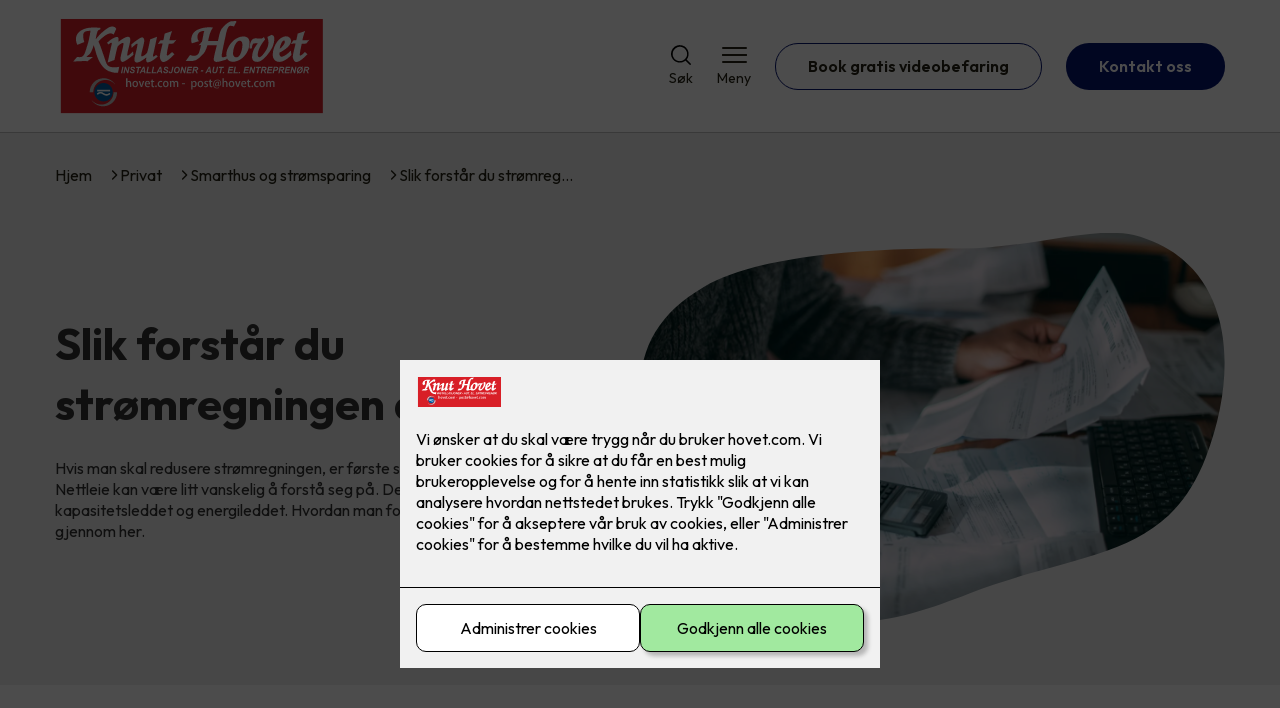

--- FILE ---
content_type: text/html; charset=utf-8
request_url: https://hovet.com/privat/energikloke-valg/stromregningen-din-forklart
body_size: 19671
content:

        <!DOCTYPE html>
        <html lang="no">
            <head>
                <title>Slik forstår du strømregningen din - Knut Hovet AS - din lokale elektriker på Hovden i Setesdal</title>
                <link rel="preconnect" href="https://res.cloudinary.com">
                <link rel="canonical" href="https://www.elkonor.no/privat/smarthus/stromregningen-din-forklart">
                <meta name="viewport"  content="width=device-width, initial-scale=1"><meta name="description"  content="Hvis man skal redusere strømregningen, er første steg å forstå strømregningen sin. Hvordan den fungerer forklarer vi her."><meta  property="og:title" content="Slik forstår du strømregningen din"><meta  property="og:description" content="Hvis man skal redusere strømregningen, er første steg å forstå strømregningen. Strømpriser er ikke så vanskelig som man kanskje skulle tro, hvis man tar seg tid til å sette seg inn i systemet.
"><meta name="twitter:title"  content="Slik forstår du strømregningen din"><meta name="twitter:description"  content="Hvis man skal redusere strømregningen, er første steg å forstå strømregningen. Strømpriser er ikke så vanskelig som man kanskje skulle tro, hvis man tar seg tid til å sette seg inn i systemet.
"><meta  property="og:image:width" content="1200"><meta  property="og:image:height" content="630"><meta  property="og:image" content="https://res.cloudinary.com/rubics/image/upload/w_1200,h_630,c_fill/f_auto/rxogxlt6lm2mihdkqxut.jpg"><meta  property="og:image:width" content="1200"><meta  property="og:image:height" content="630"><meta  property="og:image" content="https://res.cloudinary.com/rubics/image/upload/w_1200,h_630,c_fill/f_auto/rxogxlt6lm2mihdkqxut.jpg"><meta name="twitter:image"  content="https://res.cloudinary.com/rubics/image/upload/w_1920,h_1080,c_fill/f_auto/rxogxlt6lm2mihdkqxut.jpg">
                <link rel="preconnect" href="https://fonts.gstatic.com" crossorigin /><link rel="preload" as="style" href="https://fonts.googleapis.com/css2?family=Outfit:wght@400;600;700&display=swap" /><link rel="stylesheet" href="https://fonts.googleapis.com/css2?family=Outfit:wght@400;600;700&display=swap" media="print" onload="this.media='all'" />
                
                
                <link rel="shortcut icon"type="image/x-icon" href="https://res.cloudinary.com/rubics/image/upload/w_32,h_32,c_pad/c1lzuhcruulzkquw8gqj.png">
                <script src="/js/app.2f1fdc5d8e5d3245b97d.bundle.js" defer></script>
                
                <script>
                  window.dataLayer = window.dataLayer || [];
                  function gtag(){dataLayer.push(arguments);}
                  gtag('set', 'ads_data_redaction', true);
                  gtag('consent', 'default', {
                    functionality_storage: "granted",
                    security_storage: "granted",
                    ad_storage: "denied",
                    analytics_storage: "denied",
                    personalization_storage: "denied",
                    ad_user_data: "denied",
                    ad_personalization: "denied",
                    wait_for_update: 10000
                  });
                  document.addEventListener("consents-confirmed", async function(e) {
                    gtag("consent", "update", e.detail.gtm);
                    dataLayer.push({ event: "consents-confirmed", consents: e.detail.gtm });
                  });
                </script>
                <script src="https://cdn.jsdelivr.net/npm/@ludens-reklame/cookie-dialog@1.2.0/dialog.min.js" defer></script>
                
                
                 <!-- Google Tag Manager --> <script>(function(w,d,s,l,i){w[l]=w[l]||[];w[l].push({'gtm.start':new Date().getTime(),event:'gtm.js'});var f=d.getElementsByTagName(s)[0],j=d.createElement(s),dl=l!='dataLayer'?'&l='+l:'';j.async=true;j.src='https://www.googletagmanager.com/gtm.js?id='+i+dl;f.parentNode.insertBefore(j,f);})(window,document,'script','dataLayer','GTM-T42FST2');</script> <!-- End Google Tag Manager -->
                <style data-styled="true" data-styled-version="5.3.11">.hNlDMA{-webkit-transition:opacity 0.12s ease-in-out;transition:opacity 0.12s ease-in-out;}/*!sc*/
data-styled.g13[id="sc-dAlyuH"]{content:"hNlDMA,"}/*!sc*/
.hElyMV{border:0;border-radius:50px;background-color:rgba(4,19,112,1);color:rgba(255,255,255,1);cursor:pointer;padding:0 32px;-webkit-transition:all 0.15s ease-in-out;transition:all 0.15s ease-in-out;-webkit-text-decoration:none;text-decoration:none;height:45px;border:1px solid transparent;background-color:#FFFFFF;color:rgba(36,34,20,1);border-color:rgba(4,19,112,1);display:-webkit-inline-box;display:-webkit-inline-flex;display:-ms-inline-flexbox;display:inline-flex;-webkit-align-items:center;-webkit-box-align:center;-ms-flex-align:center;align-items:center;}/*!sc*/
.hElyMV:hover{opacity:0.8;}/*!sc*/
.hElyMV:hover{opacity:1;background-color:rgba(247,246,244,1);color:#242214;}/*!sc*/
.hElyMV:disabled{opacity:0.6;cursor:wait;}/*!sc*/
.iSrUwO{border:0;border-radius:50px;background-color:rgba(4,19,112,1);color:rgba(255,255,255,1);cursor:pointer;padding:0 32px;-webkit-transition:all 0.15s ease-in-out;transition:all 0.15s ease-in-out;-webkit-text-decoration:none;text-decoration:none;height:45px;border:1px solid transparent;display:-webkit-inline-box;display:-webkit-inline-flex;display:-ms-inline-flexbox;display:inline-flex;-webkit-align-items:center;-webkit-box-align:center;-ms-flex-align:center;align-items:center;}/*!sc*/
.iSrUwO:hover{opacity:0.8;}/*!sc*/
.iSrUwO:disabled{opacity:0.6;cursor:wait;}/*!sc*/
data-styled.g2622[id="sc-dCZOmM"]{content:"hElyMV,iSrUwO,"}/*!sc*/
.chKzdg{margin:24px 0;}/*!sc*/
@media (min-width:960px){.chKzdg{margin:64px 0;}}/*!sc*/
data-styled.g2627[id="sc-hfvNRh"]{content:"chKzdg,"}/*!sc*/
.kSuRPF{padding:0 16px;}/*!sc*/
@media (min-width:960px){.kSuRPF{padding:0 32px;}}/*!sc*/
data-styled.g2628[id="sc-jysbhu"]{content:"kSuRPF,"}/*!sc*/
.iZeQKY{margin:0 auto;max-width:1170px;}/*!sc*/
.daGDUF{margin:0 auto;max-width:1170px;max-width:650px;}/*!sc*/
data-styled.g2629[id="sc-iWzMLn"]{content:"iZeQKY,daGDUF,"}/*!sc*/
body{margin:0;padding:0;-webkit-font-smoothing:antialiased;background-color:#FFFFFF;color:rgba(36,34,20,1);}/*!sc*/
body,input,select,textarea,button{font-family:'Outfit',sans-serif;font-weight:400;font-size:1rem;line-height:1.35;}/*!sc*/
.b1{font-family:'Outfit',sans-serif;font-weight:400;font-size:1rem;line-height:1.35;}/*!sc*/
.b2{font-family:'Outfit',sans-serif;font-weight:400;font-size:1.125rem;line-height:1.35;}/*!sc*/
.b3{font-family:'Outfit',sans-serif;font-weight:600;font-size:1rem;line-height:1.25;}/*!sc*/
p,h1,h2,h3,h4,h5,h6,.vspace{margin:0 0 16px;}/*!sc*/
.vspace-top{margin-top:16px;}/*!sc*/
.vspace-top-s{margin-top:24px;}/*!sc*/
p + h1,p + h2,p + h3,p + h4,p + h5,p + h6{margin-top:32px;}/*!sc*/
h1,.h1{font-family:'Outfit',sans-serif;font-weight:700;font-size:1.75rem;line-height:1.35;}/*!sc*/
@media (min-width:960px){h1,.h1{font-size:2.813rem;}}/*!sc*/
@media (min-width:960px){h1,.h1{font-size:2.813rem;}}/*!sc*/
h2,.h2{font-family:'Outfit',sans-serif;font-weight:600;font-size:1.5rem;line-height:1.35;}/*!sc*/
@media (min-width:960px){h2,.h2{font-size:2rem;}}/*!sc*/
@media (min-width:960px){h2,.h2{font-size:2rem;}}/*!sc*/
h3,.h3{font-family:'Outfit',sans-serif;font-weight:600;font-size:1.375rem;line-height:1.35;}/*!sc*/
@media (min-width:960px){h3,.h3{font-size:1.563rem;}}/*!sc*/
@media (min-width:960px){h3,.h3{font-size:1.563rem;}}/*!sc*/
h4,.h4{font-family:'Outfit',sans-serif;font-weight:600;font-size:1.125rem;line-height:1.35;}/*!sc*/
@media (min-width:960px){h4,.h4{font-size:1.438rem;}}/*!sc*/
@media (min-width:960px){h4,.h4{font-size:1.438rem;}}/*!sc*/
h5,.h5{font-family:'Outfit',sans-serif;font-weight:600;font-size:1.125rem;line-height:1.35;}/*!sc*/
@media (min-width:960px){h5,.h5{font-size:1.25rem;}}/*!sc*/
h6,.h6{font-family:'Outfit',sans-serif;font-weight:600;font-size:1rem;line-height:1.35;}/*!sc*/
a{color:rgba(36,34,20,1);}/*!sc*/
ol,ul{margin-top:0;margin-bottom:16px;padding-left:1em;}/*!sc*/
ol ul,ul ul,ol ol,ul ol{padding-left:2em;margin-top:8px;}/*!sc*/
li:not(:last-child){margin-bottom:8px;}/*!sc*/
label{font-family:'Outfit',sans-serif;font-weight:600;font-size:1rem;line-height:1.35;}/*!sc*/
input,textarea,select{box-sizing:border-box;border-radius:8px;border:1px solid #747474;padding-left:16px;}/*!sc*/
input[type='radio'],input[type='checkbox']{height:auto;}/*!sc*/
input,select{height:45px;}/*!sc*/
textarea{height:117px;padding-top:8px;}/*!sc*/
.fill-primary{fill:rgba(4,19,112,1);}/*!sc*/
.fill-secondary{fill:rgba(157,10,17,1);}/*!sc*/
.fill-primary-variant{fill:rgba(239,239,239,1);}/*!sc*/
.fill-secondary-variant{fill:rgba(218,223,244,1);}/*!sc*/
.fill-tertiary{fill:rgba(133,2,6,1);}/*!sc*/
.fill-quaternary{fill:rgba(216,31,39,1);}/*!sc*/
.outline-quaternary{stroke:rgba(216,31,39,1);}/*!sc*/
.fill-quinary{fill:rgba(247,246,244,1);}/*!sc*/
.fill-surface{fill:rgba(247,246,244,1);}/*!sc*/
.fill-background{fill:#FFFFFF;}/*!sc*/
@media (min-width:960px){.mobile{display:none!important;}}/*!sc*/
.desktop{display:none;}/*!sc*/
@media (min-width:960px){.desktop{display:revert;}}/*!sc*/
.modal-wrapper{width:100%;padding:0 32px;}/*!sc*/
@media (min-width:960px){.modal-wrapper{width:auto;}}/*!sc*/
.red{color:rgba(169,46,0,1);}/*!sc*/
.green{color:rgba(107,190,87,1);}/*!sc*/
div:has(> .vs):has(+ div > .button-component) > .vs{margin-bottom:0;}/*!sc*/
div:has(.button-component) + div > .vs{margin-top:0;}/*!sc*/
data-styled.g2639[id="sc-global-kANaqN1"]{content:"sc-global-kANaqN1,"}/*!sc*/
.gWKSqX > *:last-child{margin-bottom:0;}/*!sc*/
data-styled.g2643[id="sc-iAIuDW"]{content:"gWKSqX,"}/*!sc*/
.gwDsON{background-color:rgba(239,239,239,1);padding:24px;border-radius:8px;}/*!sc*/
@media all and (min-width:960px){.gwDsON{padding:48px;}}/*!sc*/
.gwDsON > *{color:rgba(50,50,50,1);}/*!sc*/
.gwDsON .infobox *:last-child{margin-bottom:0;}/*!sc*/
data-styled.g2645[id="sc-dryeME"]{content:"gwDsON,"}/*!sc*/
.gxvzAx{display:-webkit-box;display:-webkit-flex;display:-ms-flexbox;display:flex;gap:16px;-webkit-box-pack:center;-webkit-justify-content:center;-ms-flex-pack:center;justify-content:center;-webkit-flex-direction:row;-ms-flex-direction:row;flex-direction:row;margin-top:24px;}/*!sc*/
@media all and (min-width:960px){.gxvzAx{-webkit-flex-direction:row;-ms-flex-direction:row;flex-direction:row;}}/*!sc*/
data-styled.g2653[id="sc-hjrkZx"]{content:"gxvzAx,"}/*!sc*/
.lgWNqH{background-color:rgba(239,239,239,1);color:rgba(50,50,50,1);padding:1px;text-align:center;border-radius:8px;}/*!sc*/
.ikgCar{background-color:rgba(239,239,239,1);color:rgba(50,50,50,1);padding:1px;text-align:center;border-radius:0;}/*!sc*/
data-styled.g2654[id="sc-kHkzUk"]{content:"lgWNqH,ikgCar,"}/*!sc*/
.bwJMqa{display:-webkit-box;display:-webkit-flex;display:-ms-flexbox;display:flex;-webkit-align-items:center;-webkit-box-align:center;-ms-flex-align:center;align-items:center;-webkit-box-pack:center;-webkit-justify-content:center;-ms-flex-pack:center;justify-content:center;-webkit-flex-direction:column;-ms-flex-direction:column;flex-direction:column;border:0;background-color:#FFFFFF;cursor:pointer;-webkit-transition:background-color 0.15s ease-in-out,color 0.15s ease-in-out;transition:background-color 0.15s ease-in-out,color 0.15s ease-in-out;padding:0;}/*!sc*/
@media all and (min-width:960px){.bwJMqa{border-radius:8px;}}/*!sc*/
.bwJMqa .label{display:none;color:rgba(36,34,20,1);-webkit-transition:background-color 0.15s ease-in-out,color 0.15s ease-in-out;transition:background-color 0.15s ease-in-out,color 0.15s ease-in-out;font-size:14px;font-weight:400;margin-top:4px;}/*!sc*/
@media all and (min-width:960px){.bwJMqa .label{display:block;}}/*!sc*/
data-styled.g2657[id="sc-kpMPbt"]{content:"bwJMqa,"}/*!sc*/
.bmfUHn{border:0;width:25px;height:20px;position:relative;-webkit-transform:rotate(0deg);-ms-transform:rotate(0deg);transform:rotate(0deg);-webkit-transition:all 0.15s ease-in-out;transition:all 0.15s ease-in-out;cursor:pointer;display:-webkit-box;display:-webkit-flex;display:-ms-flexbox;display:flex;}/*!sc*/
.bmfUHn span{display:block;position:absolute;height:2px;width:100%;background:rgba(36,34,20,1);opacity:1;left:0;border-radius:2px;-webkit-transform:rotate(0deg);-ms-transform:rotate(0deg);transform:rotate(0deg);-webkit-transition:0.15s ease-in-out;transition:0.15s ease-in-out;}/*!sc*/
.bmfUHn span:nth-child(1){top:2px;}/*!sc*/
.bmfUHn span:nth-child(2),.bmfUHn span:nth-child(3){top:9px;}/*!sc*/
.bmfUHn span:nth-child(4){top:16px;}/*!sc*/
data-styled.g2658[id="sc-cykuxk"]{content:"bmfUHn,"}/*!sc*/
.hDtkQs{display:-webkit-box;display:-webkit-flex;display:-ms-flexbox;display:flex;height:40px;max-height:100%;max-width:100%;}/*!sc*/
.hDtkQs img{max-width:100%;width:auto;height:40px;object-fit:contain;}/*!sc*/
@media all and (min-width:960px){.hDtkQs{height:100px;}.hDtkQs img{height:100px;}}/*!sc*/
data-styled.g2659[id="sc-EjzsD"]{content:"hDtkQs,"}/*!sc*/
.gDhlTI{display:-webkit-box;display:-webkit-flex;display:-ms-flexbox;display:flex;-webkit-align-items:center;-webkit-box-align:center;-ms-flex-align:center;align-items:center;-webkit-flex-direction:column;-ms-flex-direction:column;flex-direction:column;-webkit-text-decoration:none;text-decoration:none;padding:0;margin:0;border:0;background-color:transparent;cursor:pointer;color:rgba(36,34,20,1);}/*!sc*/
.gDhlTI svg{height:20px;width:20px;-webkit-transition:all 0.15s ease-in-out;transition:all 0.15s ease-in-out;}/*!sc*/
.gDhlTI .label{font-size:12px;font-weight:400;margin-top:4px;}/*!sc*/
@media all and (min-width:960px){.gDhlTI .label{font-size:14px;}}/*!sc*/
data-styled.g2663[id="sc-ebWgmc"]{content:"gDhlTI,"}/*!sc*/
.khCLYP{background:#FFFFFF;color:rgba(36,34,20,1);padding:16px 0;border-bottom:1px solid rgba(0,0,0,0.25);position:relative;z-index:10;}/*!sc*/
@media all and (min-width:960px){.khCLYP{padding:16px 0;}}/*!sc*/
data-styled.g2664[id="sc-dA-dRPV"]{content:"khCLYP,"}/*!sc*/
.knAqIL{display:-webkit-box;display:-webkit-flex;display:-ms-flexbox;display:flex;-webkit-align-items:center;-webkit-box-align:center;-ms-flex-align:center;align-items:center;-webkit-box-pack:justify;-webkit-justify-content:space-between;-ms-flex-pack:justify;justify-content:space-between;}/*!sc*/
data-styled.g2665[id="sc-fTafgi"]{content:"knAqIL,"}/*!sc*/
.jhpbst.header-button{margin-left:0;}/*!sc*/
.jhpbst.header-button--mobile{display:block;}/*!sc*/
@media all and (min-width:960px){.jhpbst.header-button--mobile{display:none;}}/*!sc*/
.jhpbst.header-button--desktop{display:none;}/*!sc*/
@media all and (min-width:960px){.jhpbst.header-button--desktop{display:block;}}/*!sc*/
@media all and (min-width:960px){.jhpbst.header-button{margin-left:24px;}}/*!sc*/
data-styled.g2666[id="sc-frhQKb"]{content:"jhpbst,"}/*!sc*/
.bXSOwo{display:-webkit-box;display:-webkit-flex;display:-ms-flexbox;display:flex;-webkit-align-items:center;-webkit-box-align:center;-ms-flex-align:center;align-items:center;}/*!sc*/
.bXSOwo ul{display:-webkit-box;display:-webkit-flex;display:-ms-flexbox;display:flex;list-style:none;padding:0;margin:0;-webkit-align-items:center;-webkit-box-align:center;-ms-flex-align:center;align-items:center;}/*!sc*/
.bXSOwo ul li{position:relative;margin-bottom:0;}/*!sc*/
.bXSOwo ul li:not(:first-child){margin-left:24px;}/*!sc*/
.bXSOwo ul li.header-action--desktop{display:none;}/*!sc*/
@media all and (min-width:960px){.bXSOwo ul li.header-action--desktop{display:block;}}/*!sc*/
data-styled.g2667[id="sc-hirKnY"]{content:"bXSOwo,"}/*!sc*/
.bPsumQ{display:block;padding-top:16px;}/*!sc*/
@media all and (min-width:960px){.bPsumQ{display:none;}}/*!sc*/
.bPsumQ ul{display:-webkit-box;display:-webkit-flex;display:-ms-flexbox;display:flex;list-style:none;padding:0;margin:0;-webkit-box-pack:end;-webkit-justify-content:flex-end;-ms-flex-pack:end;justify-content:flex-end;gap:24px;}/*!sc*/
.bPsumQ ul li{position:relative;margin-bottom:8px;}/*!sc*/
data-styled.g2674[id="sc-epxwMy"]{content:"bPsumQ,"}/*!sc*/
.esZkx{background-color:rgba(133,2,6,1);}/*!sc*/
data-styled.g2689[id="sc-gWQaNQ"]{content:"esZkx,"}/*!sc*/
.bCVhAr{padding:16px 0;}/*!sc*/
@media all and (min-width:960px){.bCVhAr{padding:32px 0 64px;}}/*!sc*/
data-styled.g2690[id="sc-dzUOuN"]{content:"bCVhAr,"}/*!sc*/
.fdNSqS{display:-webkit-box;display:-webkit-flex;display:-ms-flexbox;display:flex;-webkit-flex-wrap:wrap;-ms-flex-wrap:wrap;flex-wrap:wrap;}/*!sc*/
data-styled.g2691[id="sc-dJnnlm"]{content:"fdNSqS,"}/*!sc*/
.hXHuX{width:100%;}/*!sc*/
@media all and (min-width:960px){.hXHuX{width:25%;margin:24px 0;}}/*!sc*/
.hXHuX:not(:last-child){margin-bottom:24px;}/*!sc*/
.hXHuX h3{color:rgba(255,255,255,1);margin-bottom:16px;}/*!sc*/
.hXHuX ul{list-style:none;margin:0;padding:0;}/*!sc*/
.hXHuX ul li:not(:last-child){margin-bottom:8px;}/*!sc*/
.hXHuX ul li a{display:-webkit-box;display:-webkit-flex;display:-ms-flexbox;display:flex;-webkit-align-items:center;-webkit-box-align:center;-ms-flex-align:center;align-items:center;color:rgba(255,255,255,1);-webkit-text-decoration:none;text-decoration:none;}/*!sc*/
.hXHuX ul li a:hover{-webkit-text-decoration:underline;text-decoration:underline;}/*!sc*/
.hXHuX ul li a img{width:24px;height:24px;margin-right:8px;}/*!sc*/
data-styled.g2692[id="sc-msaSj"]{content:"hXHuX,"}/*!sc*/
.doAcYS{text-align:center;display:-webkit-box;display:-webkit-flex;display:-ms-flexbox;display:flex;-webkit-box-pack:center;-webkit-justify-content:center;-ms-flex-pack:center;justify-content:center;-webkit-align-items:center;-webkit-box-align:center;-ms-flex-align:center;align-items:center;}/*!sc*/
.doAcYS .hs{width:100%;}/*!sc*/
.doAcYS .text >:last-child{margin:0;}/*!sc*/
.doAcYS > *,.doAcYS a,.doAcYS a:active,.doAcYS a:visited{color:rgba(255,255,255,1);}/*!sc*/
data-styled.g2693[id="sc-iENlKF"]{content:"doAcYS,"}/*!sc*/
.gXJJgE{padding:16px 0;display:-webkit-box;display:-webkit-flex;display:-ms-flexbox;display:flex;-webkit-box-pack:center;-webkit-justify-content:center;-ms-flex-pack:center;justify-content:center;-webkit-align-items:center;-webkit-box-align:center;-ms-flex-align:center;align-items:center;-webkit-flex-direction:column;-ms-flex-direction:column;flex-direction:column;border-top:1px solid rgba(255,255,255,1);}/*!sc*/
@media all and (min-width:960px){.gXJJgE{-webkit-flex-direction:row;-ms-flex-direction:row;flex-direction:row;padding:24px 0;}}/*!sc*/
.gXJJgE .text{margin-left:0;-webkit-flex:1;-ms-flex:1;flex:1;display:-webkit-box;display:-webkit-flex;display:-ms-flexbox;display:flex;-webkit-box-pack:center;-webkit-justify-content:center;-ms-flex-pack:center;justify-content:center;-webkit-transform:translateX(0);-ms-transform:translateX(0);transform:translateX(0);}/*!sc*/
@media all and (min-width:960px){.gXJJgE .text{margin-left:auto;-webkit-transform:translateX(44px);-ms-transform:translateX(44px);transform:translateX(44px);}}/*!sc*/
.gXJJgE img{height:20px;max-width:88px;margin-top:16px;}/*!sc*/
@media all and (min-width:960px){.gXJJgE img{margin-left:auto;margin-top:0;}}/*!sc*/
data-styled.g2694[id="sc-NkRgw"]{content:"gXJJgE,"}/*!sc*/
.fmiWLM{background:#FFFFFF;-webkit-text-decoration:none;text-decoration:none;border-radius:8px;box-shadow:0px 20px 80px 0px rgba(0,0,0,0.01),0px 10px 30px 0px rgba(0,0,0,0.02), 0px 8px 10px 0px rgba(0,0,0,0.02),0px 5px 15px 0px rgba(0,0,0,0.05);-webkit-transition:box-shadow 0.12s ease-in-out;transition:box-shadow 0.12s ease-in-out;padding:16px;display:-webkit-box;display:-webkit-flex;display:-ms-flexbox;display:flex;-webkit-flex-direction:column;-ms-flex-direction:column;flex-direction:column;gap:24px;}/*!sc*/
.fmiWLM:hover,.fmiWLM:focus,.fmiWLM:active{box-shadow:0px 0px 20px 0px rgba(0,0,0,0.2),0px 313px 88px 0px rgba(0,0,0,0), 0px 20px 80px 0px rgba(0,0,0,0.01),0px 10px 30px 0px rgba(0,0,0,0.02), 0px 8px 10px 0px rgba(0,0,0,0.02),0px 5px 15px 0px rgba(0,0,0,0.05);}/*!sc*/
.fmiWLM img{width:100%;aspect-ratio:1.4545454545;border-radius:4px;}/*!sc*/
.fmiWLM span.cta{-webkit-text-decoration:underline;text-decoration:underline;display:block;margin-top:auto;}/*!sc*/
.fmiWLM .card-content h3,.fmiWLM .card-content p,.fmiWLM .card-content span{color:rgba(36,34,20,1);}/*!sc*/
.fmiWLM .card-content p{display:-webkit-box;-webkit-line-clamp:7;-webkit-box-orient:vertical;overflow:hidden;margin-bottom:0;}/*!sc*/
data-styled.g2743[id="sc-kqCMjb"]{content:"fmiWLM,"}/*!sc*/
.jiMpgq{display:-webkit-box;display:-webkit-flex;display:-ms-flexbox;display:flex;margin:0 -16rem;-webkit-box-pack:center;-webkit-justify-content:center;-ms-flex-pack:center;justify-content:center;}/*!sc*/
data-styled.g2744[id="sc-dBevJO"]{content:"jiMpgq,"}/*!sc*/
.LZgfS{cursor:pointer;padding:0;border:none;background:rgba(36,34,20,1);margin:0 16px;width:15px;height:15px;border-radius:50%;}/*!sc*/
.bXwDpq{cursor:pointer;padding:0;border:none;background:#C6C6C6;margin:0 16px;width:15px;height:15px;border-radius:50%;}/*!sc*/
data-styled.g2745[id="sc-eUgRnJ"]{content:"LZgfS,bXwDpq,"}/*!sc*/
.frGfeu{background:#FFFFFF;padding:32px 0;}/*!sc*/
.frGfeu h2{text-align:center;margin-bottom:48px;color:rgba(36,34,20,1);}/*!sc*/
@media (min-width:960px){.frGfeu{padding:64px 0;}}/*!sc*/
data-styled.g2746[id="sc-juekns"]{content:"frGfeu,"}/*!sc*/
.kSIclD{display:grid;grid-template-columns:1fr;-webkit-align-items:stretch;-webkit-box-align:stretch;-ms-flex-align:stretch;align-items:stretch;-webkit-box-pack:center;-webkit-justify-content:center;-ms-flex-pack:center;justify-content:center;width:100%;}/*!sc*/
.kSIclD > button{display:none;}/*!sc*/
.kSIclD > :nth-last-child(2){display:none;}/*!sc*/
.kSIclD > :nth-last-child(3){display:none;}/*!sc*/
@media (max-width:750px){.kSIclD{grid-template-columns:40px 1fr 40px;}.kSIclD > button{display:-webkit-box;display:-webkit-flex;display:-ms-flexbox;display:flex;}}/*!sc*/
@media (min-width:750px) and (max-width:1190px){.kSIclD{gap:32px;grid-template-columns:repeat(2,1fr);grid-template-columns:40px repeat(2,1fr) 40px;}.kSIclD > :nth-last-child(3){display:-webkit-box;display:-webkit-flex;display:-ms-flexbox;display:flex;}.kSIclD > button{display:-webkit-box;display:-webkit-flex;display:-ms-flexbox;display:flex;}}/*!sc*/
@media (min-width:1191px){.kSIclD{gap:32px;grid-template-columns:repeat(2,1fr);grid-template-columns:repeat(3,1fr);grid-template-columns:40px repeat(3,1fr) 40px;}.kSIclD > :nth-last-child(2){display:-webkit-box;display:-webkit-flex;display:-ms-flexbox;display:flex;}.kSIclD > :nth-last-child(3){display:-webkit-box;display:-webkit-flex;display:-ms-flexbox;display:flex;}.kSIclD > button{display:-webkit-box;display:-webkit-flex;display:-ms-flexbox;display:flex;}}/*!sc*/
data-styled.g2747[id="sc-dfvqKH"]{content:"kSIclD,"}/*!sc*/
.imqpjI{display:none;-webkit-box-pack:center;-webkit-justify-content:center;-ms-flex-pack:center;justify-content:center;margin-top:48px;display:-webkit-box;display:-webkit-flex;display:-ms-flexbox;display:flex;}/*!sc*/
@media (max-width:1190px){.imqpjI{display:-webkit-box;display:-webkit-flex;display:-ms-flexbox;display:flex;}}/*!sc*/
@media (max-width:750px){.imqpjI{display:-webkit-box;display:-webkit-flex;display:-ms-flexbox;display:flex;}}/*!sc*/
data-styled.g2748[id="sc-hFsJKq"]{content:"imqpjI,"}/*!sc*/
.cnHBea{display:-webkit-box;display:-webkit-flex;display:-ms-flexbox;display:flex;border:none;background:none;-webkit-align-items:center;-webkit-box-align:center;-ms-flex-align:center;align-items:center;-webkit-box-pack:center;-webkit-justify-content:center;-ms-flex-pack:center;justify-content:center;margin:0;cursor:pointer;}/*!sc*/
.cnHBea .left{-webkit-transform:rotate(135deg);-ms-transform:rotate(135deg);transform:rotate(135deg);}/*!sc*/
.cnHBea .right{-webkit-transform:rotate(-45deg);-ms-transform:rotate(-45deg);transform:rotate(-45deg);}/*!sc*/
data-styled.g2749[id="sc-iYvfol"]{content:"cnHBea,"}/*!sc*/
.hqPiHe{width:20px;height:20px;border-right:2px solid #242214;border-bottom:2px solid #242214;}/*!sc*/
data-styled.g2750[id="sc-ciWOOY"]{content:"hqPiHe,"}/*!sc*/
.jNTBik{display:-webkit-box;display:-webkit-flex;display:-ms-flexbox;display:flex;-webkit-align-items:center;-webkit-box-align:center;-ms-flex-align:center;align-items:center;gap:16px;}/*!sc*/
.jNTBik a{color:rgba(36,34,20,1);-webkit-text-decoration:none;text-decoration:none;}/*!sc*/
.jNTBik a:hover{-webkit-text-decoration:underline;text-decoration:underline;}/*!sc*/
.jNTBik span{display:inline-block;}/*!sc*/
.jNTBik span:last-child i{display:none;}/*!sc*/
@media (max-width:960px){.jNTBik{gap:8px;font-size:12px;}}/*!sc*/
data-styled.g2796[id="sc-MjnyT"]{content:"jNTBik,"}/*!sc*/
.hhtSbB{display:-webkit-inline-box;display:-webkit-inline-flex;display:-ms-inline-flexbox;display:inline-flex;margin-left:16px;}/*!sc*/
.hhtSbB svg{width:12px;height:12px;}/*!sc*/
.hhtSbB svg path{fill:rgba(36,34,20,1);}/*!sc*/
@media (max-width:960px){.hhtSbB{margin-left:8px;}.hhtSbB svg{width:8px;height:8px;}}/*!sc*/
data-styled.g2797[id="sc-cYzNJU"]{content:"hhtSbB,"}/*!sc*/
.ncpuJ{padding:32px;position:relative;overflow-x:hidden;min-height:220px;background-color:rgba(239,239,239,1);color:rgba(50,50,50,1);}/*!sc*/
.ncpuJ > *{position:relative;z-index:2;}/*!sc*/
@media (min-width:960px){.ncpuJ{overflow-y:hidden;}}/*!sc*/
.ncpuJ .mobile{display:-webkit-box;display:-webkit-flex;display:-ms-flexbox;display:flex;-webkit-box-pack:center;-webkit-justify-content:center;-ms-flex-pack:center;justify-content:center;margin-top:24px;}/*!sc*/
.ncpuJ .desktop{margin-top:32px;}/*!sc*/
data-styled.g2798[id="sc-dmFhJp"]{content:"ncpuJ,"}/*!sc*/
.gzXQZT{display:-webkit-box;display:-webkit-flex;display:-ms-flexbox;display:flex;-webkit-align-items:center;-webkit-box-align:center;-ms-flex-align:center;align-items:center;-webkit-flex-direction:column;-ms-flex-direction:column;flex-direction:column;gap:24px;}/*!sc*/
@media (min-width:960px){.gzXQZT{gap:48px;-webkit-flex-direction:row;-ms-flex-direction:row;flex-direction:row;height:28.2rem;}}/*!sc*/
data-styled.g2799[id="sc-eCshAa"]{content:"gzXQZT,"}/*!sc*/
.qgAXN{-webkit-flex:1;-ms-flex:1;flex:1;}/*!sc*/
data-styled.g2800[id="sc-eQxBzv"]{content:"qgAXN,"}/*!sc*/
.eppLFW h2,.eppLFW h3,.eppLFW h4,.eppLFW h5{color:rgba(133,2,6,1);}/*!sc*/
.eppLFW h1,.eppLFW h2,.eppLFW h3{margin-bottom:24px;}/*!sc*/
.eppLFW > *:last-child{margin-bottom:0;}/*!sc*/
@media (min-width:960px){.eppLFW{max-width:650px;}}/*!sc*/
data-styled.g2801[id="sc-beEYvs"]{content:"eppLFW,"}/*!sc*/
.deLRFs{display:block;width:100%;aspect-ratio:1.2466666667;object-fit:cover;-webkit-clip-path:url(#heromask);clip-path:url(#heromask);}/*!sc*/
data-styled.g2803[id="sc-hnmyCp"]{content:"deLRFs,"}/*!sc*/
.fyEuy{margin-bottom:16px;}/*!sc*/
data-styled.g2804[id="sc-dsRfZY"]{content:"fyEuy,"}/*!sc*/
</style>
            </head>
            <body>
                <div id="rubics">
                  <div class="sc-dAlyuH hNlDMA"><div id="header_1" class="component "><div><header class="sc-dA-dRPV khCLYP"><div class="sc-jysbhu kSuRPF hs"><div width="large" class="sc-iWzMLn iZeQKY"><div class="sc-fTafgi knAqIL"><div><a href="/" size="100" class="sc-EjzsD hDtkQs"><img src="https://res.cloudinary.com/rubics/raw/upload/h_200/62b41b3f232f134a0adddc43-Banner%20100x35%202013.svg" alt="Knut Hovet Installasjoner AS"/></a></div><div class="sc-hirKnY bXSOwo"><ul><li class="header-action header-action--desktop"><button aria-expanded="false" aria-label="Åpne søk" aria-controls="search" class="sc-ebWgmc gDhlTI"><svg version="1.1" xmlns="http://www.w3.org/2000/svg" x="0" y="0" viewBox="0 0 24 24" style="enable-background:new 0 0 24 24" xml:space="preserve" aria-hidden="true"><path d="m23.6 22.4-4.9-4.9c1.7-2.1 2.6-4.7 2.4-7.5-.2-2.7-1.4-5.2-3.4-7.1S13 .1 10.3.1C7.6.2 5 1.3 3.1 3.2 1.2 5.1.1 7.7 0 10.4s.9 5.3 2.8 7.3c1.8 2 4.4 3.2 7.1 3.4 2.7.2 5.4-.7 7.5-2.4l4.9 4.9c.2.2.4.3.7.3.2 0 .5-.1.7-.3.2-.2.3-.4.3-.7-.2-.1-.3-.4-.4-.5zm-8.2-4.5c-1.4 1-3.1 1.5-4.8 1.5-2.3 0-4.5-.9-6.1-2.5C2.9 15.3 2 13.1 2 10.8c0-1.7.5-3.4 1.5-4.8s2.3-2.5 3.9-3.2c1.6-.7 3.3-.8 5-.5 1.7.3 3.2 1.2 4.4 2.4 1.2 1.2 2 2.8 2.4 4.4.3 1.7.2 3.4-.5 5-.8 1.5-1.9 2.8-3.3 3.8z"></path></svg><span class="label">Søk</span></button></li><li class="header-action"><button aria-expanded="false" aria-label="Åpne meny" aria-controls="menu" class="sc-kpMPbt bwJMqa h6"><div class="sc-cykuxk bmfUHn"><span></span><span></span><span></span><span></span></div><span class="label">Meny</span></button></li><li class="sc-frhQKb jhpbst header-button header-button--desktop"><a href="/book-gratis-videobefaring" class="sc-dCZOmM hElyMV h6">Book gratis videobefaring</a></li><li class="sc-frhQKb jhpbst header-button header-button--desktop"><a href="/kontakt-oss" class="sc-dCZOmM iSrUwO h6">Kontakt oss</a></li></ul></div></div></div></div></header><div class="sc-epxwMy bPsumQ"><div class="sc-jysbhu kSuRPF hs"><div width="large" class="sc-iWzMLn iZeQKY"><ul><li><button aria-expanded="false" aria-label="Åpne søk" aria-controls="search" class="sc-ebWgmc gDhlTI"><svg version="1.1" xmlns="http://www.w3.org/2000/svg" x="0" y="0" viewBox="0 0 24 24" style="enable-background:new 0 0 24 24" xml:space="preserve" aria-hidden="true"><path d="m23.6 22.4-4.9-4.9c1.7-2.1 2.6-4.7 2.4-7.5-.2-2.7-1.4-5.2-3.4-7.1S13 .1 10.3.1C7.6.2 5 1.3 3.1 3.2 1.2 5.1.1 7.7 0 10.4s.9 5.3 2.8 7.3c1.8 2 4.4 3.2 7.1 3.4 2.7.2 5.4-.7 7.5-2.4l4.9 4.9c.2.2.4.3.7.3.2 0 .5-.1.7-.3.2-.2.3-.4.3-.7-.2-.1-.3-.4-.4-.5zm-8.2-4.5c-1.4 1-3.1 1.5-4.8 1.5-2.3 0-4.5-.9-6.1-2.5C2.9 15.3 2 13.1 2 10.8c0-1.7.5-3.4 1.5-4.8s2.3-2.5 3.9-3.2c1.6-.7 3.3-.8 5-.5 1.7.3 3.2 1.2 4.4 2.4 1.2 1.2 2 2.8 2.4 4.4.3 1.7.2 3.4-.5 5-.8 1.5-1.9 2.8-3.3 3.8z"></path></svg><span class="label">Søk</span></button></li></ul></div></div></div></div></div><main><div id="hero_1" class="component "><div><div class="sc-dmFhJp ncpuJ"><div width="large" class="sc-iWzMLn iZeQKY"><div class="sc-dsRfZY fyEuy"><div class="sc-MjnyT jNTBik"><span><a href="/">Hjem</a><i class="sc-cYzNJU hhtSbB"><svg xmlns="http://www.w3.org/2000/svg" fill="none" viewBox="0 0 27 28" aria-hidden="true"><path fill="none" d="M9.06221 3.40364c-.31215.31224-.4875.73568-.4875 1.17719 0 .44151.17535.86495.4875 1.17719L17.3042 14l-8.24199 8.242c-.3033.314-.47113.7346-.46734 1.1712.0038.4366.17891.8542.48762 1.1629.30872.3087.72633.4838 1.16291.4876.4366.0038.8572-.164 1.1712-.4673l9.4192-9.4192c.3121-.3122.4875-.7357.4875-1.1772s-.1754-.8649-.4875-1.1772l-9.4192-9.41916c-.3123-.31215-.7357-.4875-1.1772-.4875-.44151 0-.86495.17535-1.17719.4875Z"></path></svg></i></span><span><a href="/privat">Privat</a><i class="sc-cYzNJU hhtSbB"><svg xmlns="http://www.w3.org/2000/svg" fill="none" viewBox="0 0 27 28" aria-hidden="true"><path fill="none" d="M9.06221 3.40364c-.31215.31224-.4875.73568-.4875 1.17719 0 .44151.17535.86495.4875 1.17719L17.3042 14l-8.24199 8.242c-.3033.314-.47113.7346-.46734 1.1712.0038.4366.17891.8542.48762 1.1629.30872.3087.72633.4838 1.16291.4876.4366.0038.8572-.164 1.1712-.4673l9.4192-9.4192c.3121-.3122.4875-.7357.4875-1.1772s-.1754-.8649-.4875-1.1772l-9.4192-9.41916c-.3123-.31215-.7357-.4875-1.1772-.4875-.44151 0-.86495.17535-1.17719.4875Z"></path></svg></i></span><span><a href="/privat/smarthus">Smarthus og strømsparing</a><i class="sc-cYzNJU hhtSbB"><svg xmlns="http://www.w3.org/2000/svg" fill="none" viewBox="0 0 27 28" aria-hidden="true"><path fill="none" d="M9.06221 3.40364c-.31215.31224-.4875.73568-.4875 1.17719 0 .44151.17535.86495.4875 1.17719L17.3042 14l-8.24199 8.242c-.3033.314-.47113.7346-.46734 1.1712.0038.4366.17891.8542.48762 1.1629.30872.3087.72633.4838 1.16291.4876.4366.0038.8572-.164 1.1712-.4673l9.4192-9.4192c.3121-.3122.4875-.7357.4875-1.1772s-.1754-.8649-.4875-1.1772l-9.4192-9.41916c-.3123-.31215-.7357-.4875-1.1772-.4875-.44151 0-.86495.17535-1.17719.4875Z"></path></svg></i></span><span><a href="/privat/smarthus/stromregningen-din-forklart">Slik forstår du strømreg…</a><i class="sc-cYzNJU hhtSbB"><svg xmlns="http://www.w3.org/2000/svg" fill="none" viewBox="0 0 27 28" aria-hidden="true"><path fill="none" d="M9.06221 3.40364c-.31215.31224-.4875.73568-.4875 1.17719 0 .44151.17535.86495.4875 1.17719L17.3042 14l-8.24199 8.242c-.3033.314-.47113.7346-.46734 1.1712.0038.4366.17891.8542.48762 1.1629.30872.3087.72633.4838 1.16291.4876.4366.0038.8572-.164 1.1712-.4673l9.4192-9.4192c.3121-.3122.4875-.7357.4875-1.1772s-.1754-.8649-.4875-1.1772l-9.4192-9.41916c-.3123-.31215-.7357-.4875-1.1772-.4875-.44151 0-.86495.17535-1.17719.4875Z"></path></svg></i></span></div></div></div><div width="medium" class="sc-iWzMLn iZeQKY"><div class="sc-eCshAa gzXQZT"><div class="sc-eQxBzv qgAXN"><div class="sc-beEYvs eppLFW text"><h1>Slik forstår du strømregningen din</h1>
<p>Hvis man skal redusere strømregningen, er første steg å forstå strømregningen. Nettleie kan være litt vanskelig å forstå seg på. Den er delt inn i to ledd - kapasitetsleddet og energileddet. Hvordan man forstår regningen, tar vi deg gjennom her.</p>
</div></div><div class="sc-eQxBzv qgAXN"><img src="https://res.cloudinary.com/rubics/image/upload/h_900/f_auto/rxogxlt6lm2mihdkqxut.jpg" alt="betaling av regninger" class="sc-hnmyCp deLRFs"/></div></div></div></div></div></div><div id="article_1" class="component rich"><div><div><div id="d9f2ae5f-f586-4803-9cb7-1a94f3d94a42" class="component" data-child-of="article_1"><div><div class="sc-hfvNRh chKzdg vs"><div class="sc-jysbhu kSuRPF hs"><div width="small" class="sc-iWzMLn daGDUF"><div class="sc-iAIuDW gWKSqX"><h2>Kan være tricky å forstå strømregningen</h2>
<p>Strømprisene har eksplodert de siste årene, og du er ikke alene hvis du går nøyere gjennom regningene enn før. Men hva betyr egentlig alt sammen? La oss se på det sammen.</p>
<p></p>
<p>Du betaler både for strøm, og for bruk av selve strømnettet. Hvis nettleier og strømleverandør er samme selskap får du alt på samme regning, hvis ikke får du to separate fakturaer.</p>
<p></p>
<p></p>
</div></div></div></div></div></div><div id="853a38f5-b431-42ce-bad4-6afd885d1f06" class="component" data-child-of="article_1"><div><div class="sc-hfvNRh chKzdg vs"><div class="sc-iWzMLn iZeQKY"><div class="sc-kHkzUk lgWNqH"><div class="sc-hfvNRh chKzdg vs"><div class="sc-jysbhu kSuRPF hs"><div width="small" class="sc-iWzMLn daGDUF"><div><h2 style="text-align:left;">Typisk vil regningen bestå av følgende punkter:</h2>
<ul>
<li style="text-align:left;">Strømforbruk i antall kWh</li>
<li style="text-align:left;">Påslag og/eller månedsavgift fra strømleverandøren</li>
<li style="text-align:left;">Energiledd dagtid</li>
<li style="text-align:left;">Energiledd natt/helg</li>
<li style="text-align:left;">Fastledd</li>
<li style="text-align:left;">Midlertidig stønad for ekstraordinære strømutgifter (strømstøtte)</li>
</ul>
<h2 style="text-align:left;"><br>Alle disse punktene kan plasseres i en av fem kategorier.</h2>
<p style="text-align:left;"></p>
<p style="text-align:left;">1.	Avgifter til staten.</p>
<p style="text-align:left;">2.	Nettleie til selskapet som eier og drifter strømnettet.</p>
<p style="text-align:left;">3.	Selve strømforbruket.</p>
<p style="text-align:left;">4.	Påslag fra strømleverandøren.</p>
<p style="text-align:left;">5.	Strømstøtte</p>
<p style="text-align:left;"><br></p>
<p style="text-align:left;"><strong>Vi ser på dem i tur og orden.</strong></p>
<p></p>
<h2></h2>
<p style="text-align:left;"></p>
</div></div></div></div></div></div></div></div></div><div id="5f123ceb-b894-406d-8c73-bf2e0ef666f5" class="component" data-child-of="article_1"><div><div class="sc-hfvNRh chKzdg vs"><div class="sc-jysbhu kSuRPF hs"><div width="small" class="sc-iWzMLn daGDUF"><div class="sc-iAIuDW gWKSqX"><h2>1. Statlige skatter og avgifter på strøm</h2>
<p>Strømregningen din inkluderer skatter og avgifter du betaler til staten, mer bestemt merverdiavgiften (momsen) på 25% og en el-avgift. El-avgiften har for 2023 blitt redusert til 9,16 øre per kWh for perioden januar-mars. Resten av året vil normalsatsen på 15,41 øre per kWh gjelde.</p>
</div></div></div></div></div></div><div id="49277422-4803-4cc0-bcb8-985d7b92c689" class="component" data-child-of="article_1"><div><div class="sc-hfvNRh chKzdg vs"><div class="sc-jysbhu kSuRPF hs"><div width="small" class="sc-iWzMLn daGDUF"><div class="sc-iAIuDW gWKSqX"><h2>2. Slik fungerer nettleien</h2>
<p>I Norge har flere aktører ansvaret for sin del av strømnettet. Det er derfor ikke mulig å bytte nettleier på samme måte som man kan bytte strømleverandør. Beløpet du betaler i nettleie brukes til å drifte, vedlikeholde og bygge ut strømnettet i ditt område.</p>
<p></p>
<p>Nettleien er delt inn i to ledd: <strong><em>Fastleddet og energileddet.</em></strong></p>
<p></p>
</div></div></div></div></div></div><div id="f0a1d86d-e5b5-4610-8ab7-06616fcc32cb" class="component" data-child-of="article_1"><div><div class="sc-hfvNRh chKzdg vs"><div class="sc-iWzMLn iZeQKY"><div class="sc-kHkzUk lgWNqH"><div class="sc-hfvNRh chKzdg vs"><div class="sc-jysbhu kSuRPF hs"><div width="small" class="sc-iWzMLn daGDUF"><div><h2 style="text-align:left;">Fastleddet</h2>
<p style="text-align:left;">Fastleddet bestemmes utfra hvor høyt strømforbruket ditt var når det var på sitt høyeste. Utregningen er at man tar et snitt av de tre timene i løpet av perioden da du brukte mest strøm samtidig. Fastleddet er delt inn i trappetrinn, som bestemmer prisen du å betale. Trappetrinnene varierer fra selskap til selskap, men vil typisk se omtrent slik ut:<br><br></p>
<ul>
<li style="text-align:left;">Trinn A: 0-2 kWh</li>
<li style="text-align:left;">Trinn B: 3-5 kWh</li>
<li style="text-align:left;">Trinn C: 6-10 kWh</li>
<li style="text-align:left;">Trinn D: 11-15 kWh</li>
<li style="text-align:left;">Trinn E: 16-20 kWh</li>
</ul>
<p style="text-align:left;"></p>
<p style="text-align:left;">Hvis snittet fra dine tre mest strømforbrukende timer er 3 kWh, vil du plasseres på trinn B. Er snittet 11 kWH havner du på trinn D, og så videre. For hvert trinn øker kostnadene.</p>
<h2 style="text-align:left;">Energileddet</h2>
<p style="text-align:left;">Energileddet har ingen trappetrinn. Her betaler du for det nøyaktige antallet kWh du benytter, men det er ulike priser til ulike tider på døgnet. Typisk er prisen lavere på natten.</p>
</div></div></div></div></div></div></div></div></div><div id="ade217e2-bbf3-4582-83ac-2507e3c6a309" class="component" data-child-of="article_1"><div><div class="sc-hfvNRh chKzdg vs"><div class="sc-jysbhu kSuRPF hs"><div width="small" class="sc-iWzMLn daGDUF"><div class="sc-iAIuDW gWKSqX"><h2>3. Dette bestemmer strømprisen din</h2>
<p>Strøm er på mange måter ferskvare. Prisen styres av tilbud og etterspørsel, og endrer seg time for time. Det er derfor strømmen eksempelvis blir billigere hvis det blåser mye, ettersom tilbudet øker når vindmøller kan produsere på full effekt. På samme vis blir prisen dyrere når gradestokken går over på minussiden, ettersom etterspørselen da øker.</p>
<p></p>
<p>I Norge står man fritt til å velge hvilken strømleverandør man ønsker. Alle aktørene kjøper imidlertid strømmen fra samme sted, nemlig strømbørsen Nord Pool. Deretter videreselger de strømmen til deg og meg. Selv om alle bruker Nord Pool finnes det regionale forskjeller i strømprisene, ettersom Norge er delt opp i fem strømprissoner.</p>
<p></p>
<p>Den vanligste strømavtalen her til lands er en spotprisavtale. Den innebærer at man betaler den aktuelle prisen fra Nord Pool time for time, pluss et påslag fra strømleverandøren din.</p>
<p></p>
<p></p>
<h2>4. Hva er påslag og fastbeløp fra strømleverandøren?</h2>
<p>Strømleverandøren din har innkjøpskostnader knyttet til strømmen de kjøper fra Nord Pool, inkludert lovpålagte el-sertifikater. Disse kostnadene, samt andre driftskostnader, dekker de inn enten ved å legge et påslag på spotprisen, eller ved å fakturere ut et lite fastbeløp per måned. Noen har også en kombinasjon av et lite påslag og en liten månedsavgift.</p>
<p></p>
<p>Har avtalen din et påslag betyr det i praksis at du betaler litt mer enn spotprisen fra Nord Pool.</p>
<p></p>
</div></div></div></div></div></div><div id="b2c860f4-20c7-418c-b9ee-b647adfabb74" class="component" data-child-of="article_1"><div><div class="sc-hfvNRh chKzdg vs"><div class="sc-jysbhu kSuRPF hs"><div width="small" class="sc-iWzMLn daGDUF"><div class="sc-iAIuDW gWKSqX"><h2>5. Hvordan fungerer strømstøtten fra staten?</h2>
<p>Siden prisene er så høye, har Stortinget innført en generell støtteordning for utgifter til strøm. Strømstøtten dekker 80% av strømprisen som overstiger 70 øre per kWh eks. mva (87,5 kWh inkl. mva). Hvis for eksempel den gjennomsnittlige prisen for en gitt måned er100 øre per kWH, vil støtten dekke 80% av 30 kWh.</p>
<p></p>
<p>For periodene jan-mars og okt-des 2023 øker satsen fra 80% til 90%. Strømstøtten gjelder bare husholdninger, altså ikke hytter/fritidsboliger. Den har et øvre tak på 5000 kWh per måned, men det er svært få privatpersoner som bruker mer enn dette. Strømstøtte blir trukket fra på nettleien din, og eventuelt tilgodebeløp utbetales derfor av netteieren.</p>
<h2>Hvordan kan jeg påvirke strømutgiftene?</h2>
<p></p>
<p>Ettersom du kan velge strømleverandør selv, og de opererer med ulike påslag og avtaler, er det lurt å velge et selskap med gunstige priser for ditt forbruk. Samtidig er det langt mer å hente på å aktivt redusere strømforbruket ditt.</p>
<p></p>
<p>Redusert forbruk vil både redusere prisen du betaler til strømleverandører og prisen bu betaler i nettleie. Hele nettleiemodellen er faktisk designet for å oppmuntre til redusert forbruk. Det er derfor kapasitetsleddet regnes ut fra timene med høyest forbruk, og ikke det totale gjennomsnittet.</p>
<p></p>
<h2></h2>
</div></div></div></div></div></div><div id="5b8a4ee3-249b-4fff-a234-3859e3d5fd31" class="component" data-child-of="article_1"><div><div class="sc-hfvNRh chKzdg vs"><div class="sc-jysbhu kSuRPF hs"><div width="small" class="sc-iWzMLn daGDUF"><div class="sc-dryeME gwDsON"><div class="infobox"><h2>Her er noen tips som kan bidra til å redusere forbruket.</h2>
<ul>
<li>Bytt til en gunstig strømavtale</li>
<li>Unngå å gjøre mange strømkrevende oppgaver samtidig</li>
<li>Gjør strømkrevende oppgaver som elbillading på tidspunkter når strømmen er billig</li>
<li>Reduser innetemperaturen med en grad eller to</li>
<li>Kjøp smarte, energigjerrige el-produkter.</li>
</ul>
<p></p>
</div></div></div></div></div></div></div><div id="57ed30e0-abfa-4ff5-a30d-dc7a77374802" class="component" data-child-of="article_1"><div><div class="sc-jysbhu sc-juekns kSuRPF frGfeu hs"><div class="sc-jysbhu kSuRPF hs"><h2>Lyst til å lese mer?</h2><div class="sc-iWzMLn sc-dfvqKH iZeQKY kSIclD"><button aria-label="Scroll til forrige i karusell" class="sc-iYvfol cnHBea"><span class="sc-ciWOOY hqPiHe left"></span></button><a href="/privat/energikloke-valg/hva-du-trenger-a-vite-om-den-nye-nettleiemodellen" class="sc-kqCMjb fmiWLM selected-page-card" aria-label="Les mer om Hva du trenger å vite om den nye nettleiemodellen"><img src="https://res.cloudinary.com/rubics/image/upload/c_fill,w_320,h_220/f_auto/uuvkctiormpk2sxsehob.jpg"/><div class="card-content"><h3>Hva du trenger å vite om den nye nettleiemodellen</h3><p>Regjeringen har vedtatt at alle strømkunder i Norge får ny nettleie fra 1.juli 2022. Formålet med denne endringen er smartere og mer effektiv bruk av strøm, slik at vi kan spare penger og verne om mil…</p></div><span class="b2 cta">Les mer</span></a><a href="/privat/energikloke-valg/20-geniale-tips-for-en-lavere-stromregning" class="sc-kqCMjb fmiWLM selected-page-card" aria-label="Les mer om 20 geniale tips for en lavere strømregning"><img src="https://res.cloudinary.com/rubics/image/upload/c_fill,w_320,h_220/f_auto/a0ocjahgw3gfeuoqvgmd.jpg"/><div class="card-content"><h3>20 geniale tips for en lavere strømregning</h3><p>Er du også ganske lei av høye strømregninger? </p></div><span class="b2 cta">Les mer</span></a><a href="/privat/energikloke-valg/smart-varmtvannsbereder-kutter-kostnadene" class="sc-kqCMjb fmiWLM selected-page-card" aria-label="Les mer om Smart varmtvannsbereder kutter kostnadene"><img src="https://res.cloudinary.com/rubics/image/upload/c_fill,w_320,h_220/f_auto/t1tg8aeww5iadxlfymmo.jpg"/><div class="card-content"><h3>Smart varmtvannsbereder kutter kostnadene</h3><p>En smart varmtvannsbereder flytter forbruket til gunstigere tider, og sparer deg for mye penger i løpet av året.

</p></div><span class="b2 cta">Les mer</span></a><button aria-label="Scroll til neste i karusell" class="sc-iYvfol cnHBea"><span class="sc-ciWOOY hqPiHe right"></span></button></div><div class="sc-hFsJKq imqpjI"><div class="sc-dBevJO jiMpgq"><button class="sc-eUgRnJ LZgfS"></button><button class="sc-eUgRnJ bXwDpq"></button><button class="sc-eUgRnJ bXwDpq"></button><button class="sc-eUgRnJ bXwDpq"></button></div></div></div></div></div></div></div></div></div><div id="ctabanner_1" class="component "><div><div class="sc-kHkzUk ikgCar"><div class="sc-hfvNRh chKzdg vs"><div class="sc-jysbhu kSuRPF hs"><div width="small" class="sc-iWzMLn daGDUF"><h2>Trenger du hjelp til å spare mer strøm?</h2><div><p>Ta kontakt med våre dyktige elektrikere! Vi kan gi deg gode råd om strømsparing, og hjelpe deg å finne løsninger som passer ditt behov.&nbsp;</p>
</div><div class="sc-hjrkZx gxvzAx"><a href="/kontakt-oss" class="sc-dCZOmM iSrUwO h6">Ta kontakt</a></div></div></div></div></div></div></div></main><div id="footer_1" class="component "><div><footer class="sc-gWQaNQ esZkx"><div class="sc-dzUOuN bCVhAr"><div class="sc-jysbhu kSuRPF hs"><div width="large" class="sc-iWzMLn iZeQKY"><div class="sc-dJnnlm fdNSqS"><div class="sc-msaSj hXHuX"><h3 class="h4">Kontakt oss</h3><ul><li><a href="tel:37936400"><span>37 93 64 00</span></a></li><li><a href="mailto:post@hovet.com"><span>post@hovet.com</span></a></li></ul></div><div class="sc-msaSj hXHuX"><h3 class="h4">Besøksadresse</h3><ul><li><a href="4748 Rysstad"><span>4748 Rysstad</span></a></li></ul></div></div></div></div></div><div class="sc-iENlKF doAcYS"><div class="sc-jysbhu kSuRPF hs"><div width="large" class="sc-iWzMLn iZeQKY"><div class="sc-NkRgw gXJJgE"><div class="text"><p>Org.no 955 467 035</p>
</div><img src="https://res.cloudinary.com/rubics/image/upload/h_40/f_auto/v8qhpsz61xkgwu994tqw.png"/></div></div></div></div></footer></div></div><svg height="0" width="0"><defs><clipPath id="heromask" clipPathUnits="objectBoundingBox" transform="scale(0.00407 0.00494)"><path d="M237.7,116.5c-16.7,53.9-52.8,48.4-99.4,70.8c-24.2,11.7-54.8,24.6-81.4,4.4C25.5,167.8,11.4,144,4.4,114.5
	c-9.5-39.3-4.1-67.3,22.4-86.3C45.2,15,80.7,7.9,134.4,8.3c27.7,0.2,56.6-12.2,73-7C248.6,14.5,252.4,69.1,237.7,116.5z"></path></clipPath></defs></svg></div>
                </div>
          <cookie-dialog
            id="_cd"
            definitions-endpoint="/api/v1/storefront/cookie-dialog/definitions"
            meta-endpoint="/api/v1/storefront/cookie-dialog/meta"
            save-endpoint="/api/v1/storefront/consents"
            logo="https://res.cloudinary.com/rubics/raw/upload/v1655970623/62b41b3f232f134a0adddc43-Banner%20100x35%202013.svg"
           ></cookie-dialog>
          <script>var _STORE = {"renderer":"server","site":{"name":"knut-hovet-installasjonar-as","displayName":"Knut Hovet Installasjoner AS","logo":{"alt":"Knut Hovet Installasjoner AS","url":"https://res.cloudinary.com/rubics/raw/upload/v1655970623/62b41b3f232f134a0adddc43-Banner%20100x35%202013.svg","focus":{}}},"themeName":"elkonor","themeConfig":{"colors":{"primaryVariant":"rgba(239,239,239,1)","onPrimaryVariant":"rgba(50,50,50,1)","secondaryVariant":"rgba(218,223,244,1)","onSecondaryVariant":"rgba(50,50,50,1)","tertiary":"rgba(133,2,6,1)","onTertiary":"rgba(255,255,255,1)","quaternary":"rgba(216,31,39,1)","onQuaternary":"#ffffff","quinary":"rgba(247,246,244,1)","onQuinary":"#242214","background":"#FFFFFF","onBackground":"rgba(36,34,20,1)","surface":"rgba(247,246,244,1)","onSurface":"#242214","error":"rgba(169,46,0,1)","success":"rgba(107,190,87,1)","outline":"#C6C6C6"},"fonts":{"h1":{"family":"'Outfit', sans-serif","weight":700,"size":1.75,"lineHeight":1.35,"mediaQueries":[{"query":960,"size":2.813},{"query":960,"size":"2.813"}]},"h2":{"family":"'Outfit', sans-serif","weight":600,"size":1.5,"lineHeight":1.35,"mediaQueries":[{"query":960,"size":2},{"query":960,"size":"2"}]},"h3":{"family":"'Outfit', sans-serif","weight":600,"size":1.375,"lineHeight":1.35,"mediaQueries":[{"query":960,"size":1.563},{"query":960,"size":"1.563"}]},"h4":{"family":"'Outfit', sans-serif","weight":600,"size":1.125,"lineHeight":1.35,"mediaQueries":[{"query":960,"size":1.438},{"query":960,"size":"1.438"}]},"h5":{"family":"'Outfit', sans-serif","weight":600,"size":1.125,"lineHeight":1.35,"mediaQueries":[{"query":960,"size":1.25}]},"h6":{"family":"'Outfit', sans-serif","weight":600,"size":1,"lineHeight":1.35},"b1":{"family":"'Outfit', sans-serif","weight":400,"size":1,"lineHeight":1.35},"b2":{"family":"'Outfit', sans-serif","weight":400,"size":1.125,"lineHeight":1.35},"b3":{"family":"'Outfit', sans-serif","weight":600,"size":1,"lineHeight":1.25}},"spacing":{"xxs":8,"xs":16,"s":24,"m":32,"l":48,"xl":64}},"pageContext":{"url":{"root":"https://hovet.com","slug":"stromregningen-din-forklart","full":"https://hovet.com/privat/energikloke-valg/stromregningen-din-forklart","pathname":"/privat/energikloke-valg/stromregningen-din-forklart","canonical":"https://www.elkonor.no/privat/smarthus/stromregningen-din-forklart"},"query":{},"isPreview":false,"isCategory":false,"childrenPages":[],"pageData":{"_id":"63e7bd80f0fc381704df0334","title":"Slik forstår du strømregningen din","slug":"stromregningen-din-forklart","url":"/privat/smarthus/stromregningen-din-forklart","plug":{"title":"Slik forstår du strømregningen din","excerpt":"Hvis man skal redusere strømregningen, er første steg å forstå strømregningen. Strømpriser er ikke så vanskelig som man kanskje skulle tro, hvis man tar seg tid til å sette seg inn i systemet.\n\n","image":{"url":"https://res.cloudinary.com/rubics/image/upload/v1676138403/rxogxlt6lm2mihdkqxut.jpg","alt":"betaling av regninger","focus":{}}},"author":{"_id":"61efda76e45ece87fa8c7908","email":"martine@ludensgruppen.no","name":"Martine Tessand Iversen"},"ingress":"Hvis man skal redusere strømregningen, er første steg å forstå strømregningen. Strømpriser er ikke så vanskelig som man kanskje skulle tro, hvis man tar seg tid til å sette seg inn i systemet.\n\n","featuredImage":{"url":"https://res.cloudinary.com/rubics/image/upload/v1676138403/rxogxlt6lm2mihdkqxut.jpg","alt":"betaling av regninger","focus":{}},"tags":[],"modifiedDate":"Tue Aug 26 2025 15:41:40 GMT+0200 (Central European Summer Time)","publishDate":"Sat Feb 11 2023 17:08:32 GMT+0100 (Central European Standard Time)","created":"Sat Feb 11 2023 17:08:32 GMT+0100 (Central European Standard Time)","parentId":"629f3af0e170d23672b12230","parents":[{"_id":"6295cdf95074206192f9d6e9","title":"Hjem","slug":"index","url":"/","plug":{"title":"Sjekk ut forsiden","excerpt":"Din landsdekkende elektriker"},"tags":[],"modifiedDate":"undefined","publishDate":"undefined","created":"undefined"},{"_id":"62a3194817cd6e0c08716999","title":"Privat","slug":"privat","url":"/privat","plug":{"title":"Privat","excerpt":"Vi i Elkonor tilbyr et bredt utvalg av tjenester til privatmarkedet. Ingen jobb er for stor, eller for liten – ta kontakt med oss!\n"},"tags":[],"modifiedDate":"undefined","publishDate":"undefined","created":"undefined","parentId":"6295cdf95074206192f9d6e9"},{"_id":"629f3af0e170d23672b12230","title":"Smarthus og strømsparing","slug":"smarthus","url":"/privat/smarthus","plug":{"title":"Smarthus og strømsparing","excerpt":"Smarthus er teknologi som gir deg mer kontroll på energiforbruket ditt og bedre komfort i hverdagen. Oppdag hvordan smarte produkter kan gjøre livet ditt enklere og senke strømregningene.\n\n"},"tags":[],"modifiedDate":"undefined","publishDate":"undefined","created":"undefined","parentId":"62a3194817cd6e0c08716999"}]},"attributeFilters":[],"askForMarketingConsent":false,"b2bEnabled":false,"bookingEnabled":false,"ecommerceEnabled":true,"productPriceExcludingTax":false,"cartPriceExcludingTax":false,"checkoutPriceExcludingTax":false},"componentTree":{"header":[{"name":"header_1","component":"Header","children":[],"props":{}}],"main":[{"name":"hero_1","component":"Hero","children":[],"props":{"layout":"a","backgroundColor":"primaryVariant","text":"<h1>Slik forstår du strømregningen din</h1>\n<p>Hvis man skal redusere strømregningen, er første steg å forstå strømregningen. Nettleie kan være litt vanskelig å forstå seg på. Den er delt inn i to ledd - kapasitetsleddet og energileddet. Hvordan man forstår regningen, tar vi deg gjennom her.</p>\n","showBreadcrumbs":true,"heroImage":{"ref":"63e7d7a4f0fc381704df0930","alt":"betaling av regninger","caption":"","filename":"betaling av regninger strømsparing","type":"image/jpeg","url":"https://res.cloudinary.com/rubics/image/upload/v1676138403/rxogxlt6lm2mihdkqxut.jpg","focus":{}}}},{"name":"article_1","component":"Article","children":[{"name":"d9f2ae5f-f586-4803-9cb7-1a94f3d94a42","component":"TextContent","children":[],"props":{"text":"<h2>Kan være tricky å forstå strømregningen</h2>\n<p>Strømprisene har eksplodert de siste årene, og du er ikke alene hvis du går nøyere gjennom regningene enn før. Men hva betyr egentlig alt sammen? La oss se på det sammen.</p>\n<p></p>\n<p>Du betaler både for strøm, og for bruk av selve strømnettet. Hvis nettleier og strømleverandør er samme selskap får du alt på samme regning, hvis ikke får du to separate fakturaer.</p>\n<p></p>\n<p></p>\n"}},{"name":"853a38f5-b431-42ce-bad4-6afd885d1f06","component":"CTABanner","children":[],"props":{"title":"","text":"<h2 style=\"text-align:left;\">Typisk vil regningen bestå av følgende punkter:</h2>\n<ul>\n<li style=\"text-align:left;\">Strømforbruk i antall kWh</li>\n<li style=\"text-align:left;\">Påslag og/eller månedsavgift fra strømleverandøren</li>\n<li style=\"text-align:left;\">Energiledd dagtid</li>\n<li style=\"text-align:left;\">Energiledd natt/helg</li>\n<li style=\"text-align:left;\">Fastledd</li>\n<li style=\"text-align:left;\">Midlertidig stønad for ekstraordinære strømutgifter (strømstøtte)</li>\n</ul>\n<h2 style=\"text-align:left;\"><br>Alle disse punktene kan plasseres i en av fem kategorier.</h2>\n<p style=\"text-align:left;\"></p>\n<p style=\"text-align:left;\">1.\tAvgifter til staten.</p>\n<p style=\"text-align:left;\">2.\tNettleie til selskapet som eier og drifter strømnettet.</p>\n<p style=\"text-align:left;\">3.\tSelve strømforbruket.</p>\n<p style=\"text-align:left;\">4.\tPåslag fra strømleverandøren.</p>\n<p style=\"text-align:left;\">5.\tStrømstøtte</p>\n<p style=\"text-align:left;\"><br></p>\n<p style=\"text-align:left;\"><strong>Vi ser på dem i tur og orden.</strong></p>\n<p></p>\n<h2></h2>\n<p style=\"text-align:left;\"></p>\n","buttons":[],"backgroundColor":"primaryVariant","smaller":true}},{"name":"5f123ceb-b894-406d-8c73-bf2e0ef666f5","component":"TextContent","children":[],"props":{"text":"<h2>1. Statlige skatter og avgifter på strøm</h2>\n<p>Strømregningen din inkluderer skatter og avgifter du betaler til staten, mer bestemt merverdiavgiften (momsen) på 25% og en el-avgift. El-avgiften har for 2023 blitt redusert til 9,16 øre per kWh for perioden januar-mars. Resten av året vil normalsatsen på 15,41 øre per kWh gjelde.</p>\n"}},{"name":"49277422-4803-4cc0-bcb8-985d7b92c689","component":"TextContent","children":[],"props":{"text":"<h2>2. Slik fungerer nettleien</h2>\n<p>I Norge har flere aktører ansvaret for sin del av strømnettet. Det er derfor ikke mulig å bytte nettleier på samme måte som man kan bytte strømleverandør. Beløpet du betaler i nettleie brukes til å drifte, vedlikeholde og bygge ut strømnettet i ditt område.</p>\n<p></p>\n<p>Nettleien er delt inn i to ledd: <strong><em>Fastleddet og energileddet.</em></strong></p>\n<p></p>\n"}},{"name":"f0a1d86d-e5b5-4610-8ab7-06616fcc32cb","component":"CTABanner","children":[],"props":{"title":"","text":"<h2 style=\"text-align:left;\">Fastleddet</h2>\n<p style=\"text-align:left;\">Fastleddet bestemmes utfra hvor høyt strømforbruket ditt var når det var på sitt høyeste. Utregningen er at man tar et snitt av de tre timene i løpet av perioden da du brukte mest strøm samtidig. Fastleddet er delt inn i trappetrinn, som bestemmer prisen du å betale. Trappetrinnene varierer fra selskap til selskap, men vil typisk se omtrent slik ut:<br><br></p>\n<ul>\n<li style=\"text-align:left;\">Trinn A: 0-2 kWh</li>\n<li style=\"text-align:left;\">Trinn B: 3-5 kWh</li>\n<li style=\"text-align:left;\">Trinn C: 6-10 kWh</li>\n<li style=\"text-align:left;\">Trinn D: 11-15 kWh</li>\n<li style=\"text-align:left;\">Trinn E: 16-20 kWh</li>\n</ul>\n<p style=\"text-align:left;\"></p>\n<p style=\"text-align:left;\">Hvis snittet fra dine tre mest strømforbrukende timer er 3 kWh, vil du plasseres på trinn B. Er snittet 11 kWH havner du på trinn D, og så videre. For hvert trinn øker kostnadene.</p>\n<h2 style=\"text-align:left;\">Energileddet</h2>\n<p style=\"text-align:left;\">Energileddet har ingen trappetrinn. Her betaler du for det nøyaktige antallet kWh du benytter, men det er ulike priser til ulike tider på døgnet. Typisk er prisen lavere på natten.</p>\n","buttons":[],"backgroundColor":"primaryVariant","smaller":true}},{"name":"ade217e2-bbf3-4582-83ac-2507e3c6a309","component":"TextContent","children":[],"props":{"text":"<h2>3. Dette bestemmer strømprisen din</h2>\n<p>Strøm er på mange måter ferskvare. Prisen styres av tilbud og etterspørsel, og endrer seg time for time. Det er derfor strømmen eksempelvis blir billigere hvis det blåser mye, ettersom tilbudet øker når vindmøller kan produsere på full effekt. På samme vis blir prisen dyrere når gradestokken går over på minussiden, ettersom etterspørselen da øker.</p>\n<p></p>\n<p>I Norge står man fritt til å velge hvilken strømleverandør man ønsker. Alle aktørene kjøper imidlertid strømmen fra samme sted, nemlig strømbørsen Nord Pool. Deretter videreselger de strømmen til deg og meg. Selv om alle bruker Nord Pool finnes det regionale forskjeller i strømprisene, ettersom Norge er delt opp i fem strømprissoner.</p>\n<p></p>\n<p>Den vanligste strømavtalen her til lands er en spotprisavtale. Den innebærer at man betaler den aktuelle prisen fra Nord Pool time for time, pluss et påslag fra strømleverandøren din.</p>\n<p></p>\n<p></p>\n<h2>4. Hva er påslag og fastbeløp fra strømleverandøren?</h2>\n<p>Strømleverandøren din har innkjøpskostnader knyttet til strømmen de kjøper fra Nord Pool, inkludert lovpålagte el-sertifikater. Disse kostnadene, samt andre driftskostnader, dekker de inn enten ved å legge et påslag på spotprisen, eller ved å fakturere ut et lite fastbeløp per måned. Noen har også en kombinasjon av et lite påslag og en liten månedsavgift.</p>\n<p></p>\n<p>Har avtalen din et påslag betyr det i praksis at du betaler litt mer enn spotprisen fra Nord Pool.</p>\n<p></p>\n"}},{"name":"b2c860f4-20c7-418c-b9ee-b647adfabb74","component":"TextContent","children":[],"props":{"text":"<h2>5. Hvordan fungerer strømstøtten fra staten?</h2>\n<p>Siden prisene er så høye, har Stortinget innført en generell støtteordning for utgifter til strøm. Strømstøtten dekker 80% av strømprisen som overstiger 70 øre per kWh eks. mva (87,5 kWh inkl. mva). Hvis for eksempel den gjennomsnittlige prisen for en gitt måned er100 øre per kWH, vil støtten dekke 80% av 30 kWh.</p>\n<p></p>\n<p>For periodene jan-mars og okt-des 2023 øker satsen fra 80% til 90%. Strømstøtten gjelder bare husholdninger, altså ikke hytter/fritidsboliger. Den har et øvre tak på 5000 kWh per måned, men det er svært få privatpersoner som bruker mer enn dette. Strømstøtte blir trukket fra på nettleien din, og eventuelt tilgodebeløp utbetales derfor av netteieren.</p>\n<h2>Hvordan kan jeg påvirke strømutgiftene?</h2>\n<p></p>\n<p>Ettersom du kan velge strømleverandør selv, og de opererer med ulike påslag og avtaler, er det lurt å velge et selskap med gunstige priser for ditt forbruk. Samtidig er det langt mer å hente på å aktivt redusere strømforbruket ditt.</p>\n<p></p>\n<p>Redusert forbruk vil både redusere prisen du betaler til strømleverandører og prisen bu betaler i nettleie. Hele nettleiemodellen er faktisk designet for å oppmuntre til redusert forbruk. Det er derfor kapasitetsleddet regnes ut fra timene med høyest forbruk, og ikke det totale gjennomsnittet.</p>\n<p></p>\n<h2></h2>\n"}},{"name":"5b8a4ee3-249b-4fff-a234-3859e3d5fd31","component":"InfoBox","children":[],"props":{"text":"<h2>Her er noen tips som kan bidra til å redusere forbruket.</h2>\n<ul>\n<li>Bytt til en gunstig strømavtale</li>\n<li>Unngå å gjøre mange strømkrevende oppgaver samtidig</li>\n<li>Gjør strømkrevende oppgaver som elbillading på tidspunkter når strømmen er billig</li>\n<li>Reduser innetemperaturen med en grad eller to</li>\n<li>Kjøp smarte, energigjerrige el-produkter.</li>\n</ul>\n<p></p>\n"}},{"name":"57ed30e0-abfa-4ff5-a30d-dc7a77374802","component":"SelectedPages","children":[],"props":{"title":"Lyst til å lese mer?","backgroundColor":"background","pages":[{"key":"page","page":{"_id":"634fdf00e09e064d7baec574","title":"Hva du trenger å vite om den nye nettleiemodellen","slug":"hva-du-trenger-a-vite-om-den-nye-nettleiemodellen","url":"/privat/energikloke-valg/hva-du-trenger-a-vite-om-den-nye-nettleiemodellen","plug":{"title":"Hva du trenger å vite om den nye nettleiemodellen","excerpt":"Regjeringen har vedtatt at alle strømkunder i Norge får ny nettleie fra 1.juli 2022. Formålet med denne endringen er smartere og mer effektiv bruk av strøm, slik at vi kan spare penger og verne om miljøet."},"featuredImage":{"url":"https://res.cloudinary.com/rubics/image/upload/v1666179027/uuvkctiormpk2sxsehob.jpg","alt":"Høyspentmaster i solnedgang","focus":{}},"tags":[],"modifiedDate":"Tue Aug 26 2025 15:50:25 GMT+0200 (Central European Summer Time)","publishDate":"Wed Oct 19 2022 13:26:56 GMT+0200 (Central European Summer Time)","created":"Wed Oct 19 2022 13:26:56 GMT+0200 (Central European Summer Time)","parentId":"630ca10f4b73e65d5fcd47f8","parents":[{"_id":"6295cdf95074206192f9d6e9","title":"Hjem","slug":"index","url":"/","plug":{"title":"Sjekk ut forsiden","excerpt":"Din landsdekkende elektriker"},"tags":[],"modifiedDate":"undefined","publishDate":"undefined","created":"undefined"},{"_id":"62a3194817cd6e0c08716999","title":"Privat","slug":"privat","url":"/privat","plug":{"title":"Privat","excerpt":"Vi i Elkonor tilbyr et bredt utvalg av tjenester til privatmarkedet. Ingen jobb er for stor, eller for liten – ta kontakt med oss!\n"},"tags":[],"modifiedDate":"undefined","publishDate":"undefined","created":"undefined","parentId":"6295cdf95074206192f9d6e9"},{"_id":"630ca10f4b73e65d5fcd47f8","title":"Strømsparing fra A-Å","slug":"energikloke-valg","url":"/privat/energikloke-valg","plug":{"title":"Strømsparing fra A-Å","excerpt":"Vil du lære mer om hvordan du kan spare penger på energi? Vi ønsker å inspirere deg med knakende gode tips til hvordan du kan ta egne, energikloke valg."},"tags":[],"modifiedDate":"undefined","publishDate":"undefined","created":"undefined","parentId":"62a3194817cd6e0c08716999"}]},"id":"0"},{"key":"page","page":{"_id":"6347f498597dc26a19de7f1d","title":"20 geniale tips for en lavere strømregning","slug":"20-geniale-tips-for-en-lavere-stromregning","url":"/privat/energikloke-valg/20-geniale-tips-for-en-lavere-stromregning","plug":{"title":"20 geniale tips for en lavere strømregning","excerpt":"Er du også ganske lei av høye strømregninger? ","image":{"url":"https://res.cloudinary.com/rubics/image/upload/v1654674568/a0ocjahgw3gfeuoqvgmd.jpg","alt":"Person som stabler mynter oppå hverandre","focus":{}}},"featuredImage":{"url":"https://res.cloudinary.com/rubics/image/upload/v1654674568/a0ocjahgw3gfeuoqvgmd.jpg","alt":"Person som stabler mynter oppå hverandre","focus":{}},"tags":[],"modifiedDate":"Mon Sep 09 2024 13:15:45 GMT+0200 (Central European Summer Time)","publishDate":"Thu Oct 13 2022 13:20:56 GMT+0200 (Central European Summer Time)","created":"Thu Oct 13 2022 13:20:56 GMT+0200 (Central European Summer Time)","parentId":"630ca10f4b73e65d5fcd47f8","parents":[{"_id":"6295cdf95074206192f9d6e9","title":"Hjem","slug":"index","url":"/","plug":{"title":"Sjekk ut forsiden","excerpt":"Din landsdekkende elektriker"},"tags":[],"modifiedDate":"undefined","publishDate":"undefined","created":"undefined"},{"_id":"62a3194817cd6e0c08716999","title":"Privat","slug":"privat","url":"/privat","plug":{"title":"Privat","excerpt":"Vi i Elkonor tilbyr et bredt utvalg av tjenester til privatmarkedet. Ingen jobb er for stor, eller for liten – ta kontakt med oss!\n"},"tags":[],"modifiedDate":"undefined","publishDate":"undefined","created":"undefined","parentId":"6295cdf95074206192f9d6e9"},{"_id":"630ca10f4b73e65d5fcd47f8","title":"Strømsparing fra A-Å","slug":"energikloke-valg","url":"/privat/energikloke-valg","plug":{"title":"Strømsparing fra A-Å","excerpt":"Vil du lære mer om hvordan du kan spare penger på energi? Vi ønsker å inspirere deg med knakende gode tips til hvordan du kan ta egne, energikloke valg."},"tags":[],"modifiedDate":"undefined","publishDate":"undefined","created":"undefined","parentId":"62a3194817cd6e0c08716999"}]},"id":"1"},{"id":"186e39f3-05b9-4b65-821a-b367046eb13a","key":"page","page":{"_id":"63ebf0de13f3ad2fd394d808","title":"Smart varmtvannsbereder kutter kostnadene","slug":"smart-varmtvannsbereder-kutter-kostnadene","url":"/privat/energikloke-valg/smart-varmtvannsbereder-kutter-kostnadene","plug":{"title":"Smart varmtvannsbereder kutter kostnadene","excerpt":"En smart varmtvannsbereder flytter forbruket til gunstigere tider, og sparer deg for mye penger i løpet av året.\n\n","image":{"url":"https://res.cloudinary.com/rubics/image/upload/v1676408395/t1tg8aeww5iadxlfymmo.jpg","alt":"mann som dusjer i en rain shower","focus":{}}},"featuredImage":{"url":"https://res.cloudinary.com/rubics/image/upload/v1676408519/k23k18y6p9nkdqnw0dsm.jpg","alt":"servicetekniker elektriker som sjekker en varmtvannsbereder","focus":{}},"tags":[],"modifiedDate":"Mon Sep 09 2024 12:52:53 GMT+0200 (Central European Summer Time)","publishDate":"Tue Feb 14 2023 21:36:46 GMT+0100 (Central European Standard Time)","created":"Tue Feb 14 2023 21:36:46 GMT+0100 (Central European Standard Time)","parentId":"630ca10f4b73e65d5fcd47f8","parents":[{"_id":"6295cdf95074206192f9d6e9","title":"Hjem","slug":"index","url":"/","plug":{"title":"Sjekk ut forsiden","excerpt":"Din landsdekkende elektriker"},"tags":[],"modifiedDate":"undefined","publishDate":"undefined","created":"undefined"},{"_id":"62a3194817cd6e0c08716999","title":"Privat","slug":"privat","url":"/privat","plug":{"title":"Privat","excerpt":"Vi i Elkonor tilbyr et bredt utvalg av tjenester til privatmarkedet. Ingen jobb er for stor, eller for liten – ta kontakt med oss!\n"},"tags":[],"modifiedDate":"undefined","publishDate":"undefined","created":"undefined","parentId":"6295cdf95074206192f9d6e9"},{"_id":"630ca10f4b73e65d5fcd47f8","title":"Strømsparing fra A-Å","slug":"energikloke-valg","url":"/privat/energikloke-valg","plug":{"title":"Strømsparing fra A-Å","excerpt":"Vil du lære mer om hvordan du kan spare penger på energi? Vi ønsker å inspirere deg med knakende gode tips til hvordan du kan ta egne, energikloke valg."},"tags":[],"modifiedDate":"undefined","publishDate":"undefined","created":"undefined","parentId":"62a3194817cd6e0c08716999"}]}},{"key":"page","page":{"_id":"62a19e2a1feeec15ca899e0d","title":"Spar penger med god varmestyring","slug":"med-god-varmestyring-sparer-du-penger-uten-a-senke-komforten","url":"/privat/varmestyring/med-god-varmestyring-sparer-du-penger-uten-a-senke-komforten","plug":{"title":"Spar penger med god varmestyring","excerpt":"Ved å senke innetemperaturen med én grad, reduseres varmeutgiftene med ca. 5 %. Det betyr at det er mye å spare på god varmestyring. Med enkle grep kan du oppgradere eksisterende bolig slik at varmereguleringen går helt automatisk.","image":{"url":"https://res.cloudinary.com/rubics/image/upload/v1673862520/cpbo6jtyt1bg15juzgfp.jpg","alt":"Spar penger med god varmestyring","focus":{}}},"featuredImage":{"url":"https://res.cloudinary.com/rubics/image/upload/v1673862520/cpbo6jtyt1bg15juzgfp.jpg","alt":"Spar penger med god varmestyring","focus":{}},"tags":[],"modifiedDate":"Sun Sep 15 2024 16:31:12 GMT+0200 (Central European Summer Time)","publishDate":"Thu Jun 09 2022 09:15:54 GMT+0200 (Central European Summer Time)","created":"Thu Jun 09 2022 09:15:54 GMT+0200 (Central European Summer Time)","parentId":"62a19e35f5cc2114801f29a9","parents":[{"_id":"6295cdf95074206192f9d6e9","title":"Hjem","slug":"index","url":"/","plug":{"title":"Sjekk ut forsiden","excerpt":"Din landsdekkende elektriker"},"tags":[],"modifiedDate":"undefined","publishDate":"undefined","created":"undefined"},{"_id":"62a3194817cd6e0c08716999","title":"Privat","slug":"privat","url":"/privat","plug":{"title":"Privat","excerpt":"Vi i Elkonor tilbyr et bredt utvalg av tjenester til privatmarkedet. Ingen jobb er for stor, eller for liten – ta kontakt med oss!\n"},"tags":[],"modifiedDate":"undefined","publishDate":"undefined","created":"undefined","parentId":"6295cdf95074206192f9d6e9"},{"_id":"62a19e35f5cc2114801f29a9","title":"Varme og varmepumpe","slug":"varmestyring","url":"/privat/varmestyring","plug":{"title":"Varme og varmepumpe","excerpt":"Varme, og varmepumpe er et hot topic, bokstavelig talt! Oppvarming står for den største delen av strømkostnadene i hjemmet, og riktig valg av oppvarming kan derfor utgjøre store forskjeller på strømregningen. "},"tags":[],"modifiedDate":"undefined","publishDate":"undefined","created":"undefined","parentId":"62a3194817cd6e0c08716999"}]},"id":"2"}]}}],"props":{}},{"name":"ctabanner_1","component":"CTABanner","children":[],"props":{"title":"Trenger du hjelp til å spare mer strøm?","text":"<p>Ta kontakt med våre dyktige elektrikere! Vi kan gi deg gode råd om strømsparing, og hjelpe deg å finne løsninger som passer ditt behov.&nbsp;</p>\n","buttons":[{"id":"ad9cadcd-f152-4770-958d-106b35b1adda","key":"button","label":"Ta kontakt","link":{"url":"/kontakt-oss","external":false,"title":"Kontakt oss"}}],"backgroundColor":"primaryVariant"}}],"footer":[{"name":"footer_1","component":"Footer","children":[],"props":{}}]},"globalProps":{"mainMenu":{"partOne":[{"key":"partOneList","title":"Menypunkt 1","list":[{"key":"listItem"}]}]},"contactFormConfig":{"googleMapsApiKey":"AIzaSyBU7kqA-Ebf_Rtt78w6DEQ5sW6F2JXMuFw","appUrl":"https://elkonor-rubics-app.rubics.as"},"header":{"mainMenu":{"partOne":[{"id":"68c342af-c113-415a-b9b4-0b0863b8c65e","key":"partOneList","title":"Om oss","list":[{"id":"18dc05ba-8364-46de-bf28-65aec2c7ef8d","key":"listItem","link":{"url":"/om-oss","external":false,"title":"Om oss"}},{"id":"549db042-106b-44c4-88d3-e6a84370c63b","key":"listItem","link":{"url":"/ansatte","external":false,"title":"Ansatte"}}]},{"id":"e3ffe2a7-7e14-45c6-bc5b-0b7860c2116f","key":"partOneList","title":"Tjenester","list":[{"id":"8b7c41d8-be47-4b3e-a364-8cfe41c49116","key":"listItem","link":{"url":"/service-og-vedlikeholdsarbeid","external":false,"title":"Service- og vedlikeholdsarbeid"}},{"id":"84bbb5cf-f4ab-44eb-af52-a855e053e7e3","key":"listItem","link":{"url":"/nybygg","external":false,"title":"Nybygg"}},{"id":"f8c2196a-3b47-4c99-a855-bddf74345408","key":"listItem","link":{"url":"/bathavn-for-naeringslivet","external":false,"title":"Båthavn for næringslivet"}},{"id":"4a5ca4fe-5596-402c-8d6e-adf48d661443","key":"listItem","link":{"url":"/losninger-som-sparer-strom","external":false,"title":"Løsninger som sparer strøm"}}]},{"id":"1538e867-60c6-423b-b806-1439ebe531d1","key":"partOneList","title":"Personvernerklæring","list":[{"id":"701ebd4c-a96e-4d1b-838d-80fddab2a35e","key":"listItem","link":{"url":"/personvernerklaering","external":false,"title":"Personvernerklæring"}}]}],"partTwo":[{"id":"43909cb7-b906-476f-8661-f41927fb08d9","key":"partTwoList","title":"Privat","list":[{"id":"c2dcdf4e-6867-4e4f-b85c-841a8505e001","key":"listItem","link":{"url":"/privat/sikkerhet","external":false,"title":"Alarm","text":"Sikkerhet og trygghet i egen bolig står høyest på prioriteringslisten til de aller fleste. Vi tilbyr en rekke gode sikkerhetsløsninger for å gjøre hjemmet ditt rustet mot innbrudd, brann og vannlekkasje. Lær mer om dette her","image":{"url":"https://res.cloudinary.com/rubics/image/upload/v1673962423/zz2ipqguv5qyktoxposu.jpg","alt":"En gang med alarm fra Elotec Ajax","focus":{}}}},{"id":"bd736c75-512a-49e2-9c7f-9523bc22ba88","key":"listItem","link":{"url":"/privat/belysning","external":false,"title":"Belysning","text":"Riktig belysning er viktig for atmosfæren i hjemmet ditt, og kan være avgjørende for ditt energinivå og generelle trivsel i hverdagen. Klikk deg gjennom vår belysningsguide og la deg inspirere!\n","image":{"url":"https://res.cloudinary.com/rubics/image/upload/v1708935960/65dc4b157a79b57667d161d9-Junistar%20Exclusive%20envir%205.jpg","alt":"Belysning fra SG","focus":{}}}},{"id":"086b06a7-1060-49fe-b089-fd4ba253f031","key":"listItem","link":{"url":"/privat/elbillading","external":false,"title":"Elbillading","text":"Har du elbil, eller vurderer å skaffe deg en? Da er det smart å sette seg inn i de ulike ladeløsningene.  Vi har samlet våre beste tips og råd om elbillading, slik at valget blir litt enklere for deg.","image":{"url":"https://res.cloudinary.com/rubics/image/upload/v1718112688/666851ae6c31559c3149650e-Easee_Lite_02.jpg","alt":"Et par som står og lader bilen, med Easee Lite elbillader montert på vegg","focus":{}}}},{"id":"b7b46478-5d4b-4296-a6f1-e62584ed3292","key":"listItem","link":{"url":"/privat/elkontroll","external":false,"title":"Elkontroll","text":"Skal du selge bolig eller fritidsbolig, er det et krav at tilstanden på det elektriske anlegget er dokumentert. Også for din egen sikkerhet bør du kontrollere det elektriske anlegget, enten du skal selge eller ikke. Vi tar deg gjennom det du bør vite!\n\n","image":{"url":"https://res.cloudinary.com/rubics/image/upload/v1672097069/nfjflfdxhof8u1vdtljz.jpg","alt":"Elkontroll og dokumentasjon","focus":{}}}},{"id":"7690b243-e405-4fc3-b1e3-81608a11333b","key":"listItem","link":{"url":"/privat/elsikkerhet","external":false,"title":"Elsikkerhet","text":"Et trygt hjem starter innenfra, og med enkle grep kan du gjøre boligen din sikrere og tryggere. Brannvarslere, komfyrvakt og et oppdatert elektrisk anlegg er et godt sted å starte.","image":{"url":"https://res.cloudinary.com/rubics/image/upload/v1655122919/k3fvhmkegrkqk2n9fdo2.jpg","alt":"Elektrikker som kontroller et sikringskap med et altimeter","focus":{}}}},{"id":"5cc056a9-7f7a-48cc-8c49-18682f899c5e","key":"listItem","link":{"url":"/privat/stotteordninger-fra-enova","external":false,"title":"Enova-støtte","text":"Du kan utgjøre en forskjell ved å ta smarte energivalg, og Enova gir støtte til gode energi- og klimatiltak. Se mer om støtteordningene her.\n","image":{"url":"https://res.cloudinary.com/rubics/image/upload/v1655731635/bciao5hflftds1y9tpwz.jpg","alt":"Solcellepanel i solnedgang","focus":{}}}},{"id":"1ac546f6-d2bc-4183-a261-de682adc421a","key":"listItem","link":{"url":"/privat/inspirasjon","external":false,"title":"Inspirasjon","text":"Klikk deg gjennom vår stilguide og la deg inspirere av produkter og elmateriell som kan passe for din bolig. Velg en stil blant 3 interiørtrender for å se produkter rom for rom - så blir det kanskje litt lettere for deg å ta valgene! \n","image":{"url":"https://res.cloudinary.com/rubics/image/upload/v1657287400/aolhr08pvmk5ssncva8k.jpg","alt":"Vakker og lys stue, moderne interiør","focus":{}}}},{"id":"c2880f49-7ba6-4071-934f-5ee813600e9f","key":"listItem","link":{"url":"/privat/smarthus","external":false,"title":"Smarthus","text":"Smarthus er teknologi som gir deg mer kontroll på energiforbruket ditt og bedre komfort i hverdagen. Oppdag hvordan smarte produkter kan gjøre livet ditt enklere og senke strømregningene.\n\n","image":{"url":"https://res.cloudinary.com/rubics/image/upload/v1692869043/l70iri5qz5kqktyiwfnl.jpg","alt":"En amazon alexa på bordet i et moderne smart hjem","focus":{}}}},{"id":"4362dfba-30a4-4b7f-9770-8ea726a72ba5","key":"listItem","link":{"url":"/privat/solceller","external":false,"title":"Solceller","text":"Som eier av et solkraftverk produserer du din egen, kortreiste strøm til eget bruk - og det er helt uten inngrep i naturen. Vi tar deg gjennom det du trenger å vite om solceller under.","image":{"url":"https://res.cloudinary.com/rubics/image/upload/v1676901529/d7bszzk2xrosiwhe5wtv.jpg","alt":"En mann som ser på et solcellepanel i solnedgang","focus":{}}}},{"id":"d4549f2b-c53a-4dd7-9bbf-a0163c2ea10b","key":"listItem","link":{"url":"/privat/energikloke-valg","external":false,"title":"Strømsparing","text":"Vil du lære mer om hvordan du kan spare penger på energi? Vi ønsker å inspirere deg med knakende gode tips til hvordan du kan ta egne, energikloke valg.","image":{"url":"https://res.cloudinary.com/rubics/image/upload/v1701435361/6569d7e01c77ef431184e1cf-4N9A2684.jpg","alt":"kvinne justerer lyset med en dimmer","focus":{}}}},{"id":"3eecf638-8c3c-4e85-bdfb-a097f7246edf","key":"listItem","link":{"url":"/privat/varmestyring","external":false,"title":"Varme","text":"Varme, og varmepumpe er et hot topic, bokstavelig talt! Oppvarming står for den største delen av strømkostnadene i hjemmet, og riktig valg av oppvarming kan derfor utgjøre store forskjeller på strømregningen. ","image":{"url":"https://res.cloudinary.com/rubics/image/upload/v1686570182/e51thxexkpti5yygmmzx.jpg","alt":"en industriell og moderne stue med store vinduer, teglstensvegg og varmepumpe","focus":{}}}}]},{"id":"659ef512-b093-48cb-a317-4d554e392664","key":"partTwoList","title":"Næring","list":[{"id":"9de37bee-464b-4272-8c0b-c97201b979a1","key":"listItem","link":{"url":"/naering/belysning-for-naering-og-bedrift","external":false,"title":"Belysningsløsninger","text":"God belysning er viktig på arbeidsplassen. Ikke bare setter det stemningen i et rom, men det påvirker i tillegg både produktivitet, effektivitet og helsen vår. ","image":{"url":"https://res.cloudinary.com/rubics/image/upload/v1681334810/ipi0mui9zrksqcu0pktl.jpg","alt":"Belysningsløsninger for næring","focus":{}}}},{"id":"aaca59dc-dcaf-40bd-93b0-97b59c0aac33","key":"listItem","link":{"url":"/naering/belysning-for-naering-og-bedrift/butikk","external":false,"title":"Butikk","text":"Dagens forbrukere forventer å få samme opplevelse på nett som i butikk. Det betyr at merkevaren din må skinne gjennom også i butikk, fra interiør til belysning. ","image":{"url":"https://res.cloudinary.com/rubics/image/upload/v1709230800/65e0cace921ea779df4f1c24-AdobeStock_309809176.jpg","alt":"butikkbelysning klesbutikk kjøpesenter","focus":{}}}},{"id":"dc50304a-6a68-4ced-9d02-2fae6d66dda5","key":"listItem","link":{"url":"/naering/byggautomasjon","external":false,"title":"Byggautomasjon","text":"Energisparing for næringsbygg henger tett sammen med automatisering. For å nå de store besparelsene, er bygget helt nødt til å ha løsninger som hjelper deg med å øke driftseffektiviteten. ","image":{"url":"https://res.cloudinary.com/rubics/image/upload/v1655122924/blanddc7exioy1aq99zm.jpg","alt":"Mann som sitter foran en pc ","focus":{}}}},{"id":"f20fb1b5-6d66-4acd-9828-da660065d3c8","key":"listItem","link":{"url":"/naering/elbillading-2","external":false,"title":"Elbillading ","text":"Behovet for ladeløsninger øker både på hjemmebane, arbeidsplassen og byggeplassen. Vil du lære mer om ladeløsninger for næring, borettslag eller sameier? Da har du kommet til rett side.","image":{"url":"https://res.cloudinary.com/rubics/image/upload/v1702990934/65819454aecb081f319725af-Zaptec-pro_juni22-24.jpg","alt":"zaptec pro ladestasjoner","focus":{}}}},{"id":"e00edba4-fc8d-4735-9bc2-f5f82af58570","key":"listItem","link":{"url":"/naering/el-og-brannsikkerhet","external":false,"title":"Elkontroll","text":"Som eier av bedriften er det ditt ansvar å sikre at du har systemer og rutiner som fungerer. Det gjelder selvsagt også for det elektriske anlegget. Det kan man ikke gjøre uten en fagperson. ","image":{"url":"https://res.cloudinary.com/rubics/image/upload/v1655116970/hjhtz8eboyafyvommxoq.jpg","alt":"Elektriker med hvit hjelm skrur på et sikringskap","focus":{}}}},{"id":"42bd25ba-6d51-4946-b685-67e480d69e38","key":"listItem","link":{"url":"/naering","external":false,"title":"Enova-støtte","text":"Vi i Elkonor tilbyr et bredt utvalg av tjenester til både store og små bedrifter. Ta kontakt med oss for rådgivning til ditt prosjekt!\n\n","image":{"url":"https://res.cloudinary.com/rubics/image/upload/v1655203964/wepabfbc9i92fuahio41.jpg","alt":"elektriker som jobber på en kabelskinne i taket","focus":{}}}},{"id":"41734a18-16b8-401b-858c-13cfaef8373e","key":"listItem","link":{"url":"/naering/naeringsbygg","external":false,"title":"Næringsbygg","text":"For å oppnå energieffektivitet, må vi være villige til å forplikte oss til tiltak som gir positive endringer for miljøet. Det innebærer å se nye muligheter i alle byggets livsfaser, med mål om å redusere energiforbruket. ","image":{"url":"https://res.cloudinary.com/rubics/image/upload/v1655203502/cpzilrmycr81dqmmtomh.jpg","alt":"Rødt og svart industribygg med to garasjer på midten","focus":{}}}},{"id":"387a9a36-014f-4a8e-89a5-72d2f69d7ba4","key":"listItem","link":{"url":"/naering/sikkerhet-2","external":false,"title":"Sikkerhet og alarm","text":"Få en tryggere hverdag i ditt næringsbygg, sameie eller borettslag med et solid og profesjonelt sikkerhetssystem. Da er både du og naboen beskyttet, om uhellet skulle skje.\n","image":{"url":"https://res.cloudinary.com/rubics/image/upload/v1676540423/zqc3gaelm7rlfy6wv7xw.jpg","alt":"elotec ajax innbruddsalarm i næringsbygg","focus":{}}}},{"id":"7e1b761b-56eb-4013-8d43-29b28516d2e4","key":"listItem","link":{"url":"/naering/smarte-losninger-med-knx","external":false,"title":"Smarthus KNX","text":"KNX er den globale standarden for bygningsautomasjon til bolig, borettslag og næringsbygg. Det er en pålitelig protokoll, som kan gjøre bygninger smartere, mer energieffektive og mer brukervennlige gjennom sømløs integrasjon av ulike systemer og enheter.","image":{"url":"https://res.cloudinary.com/rubics/image/upload/v1692547180/hfzwoj1gm0vjvn5tjnk4.jpg","alt":"moderne kontorbygg med store vinduer og kontor i glass","focus":{}}}},{"id":"79b15c2b-5396-4f4a-8e67-d27e90947460","key":"listItem","link":{"url":"/naering/solceller-for-bedrift","external":false,"title":"Solceller","text":"Solceller har fått nytt fokus i næringssektoren de siste årene, spesielt innen bygg- og anleggsbransjen. Dette gir nye muligheter for miljøet, byggutviklingen og ikke minst strømforbruk i næringssektoren.\n","image":{"url":"https://res.cloudinary.com/rubics/image/upload/v1676294901/qsazptf0aqng4zdcc6ah.jpg","alt":"elektriker som monterer solcellepanel","focus":{}}}}]},{"id":"94d3c411-8b20-45e3-ac2d-029ae9393612","key":"partTwoList","title":"Annen informasjon","list":[{"id":"e7bb6ab7-b166-4014-a1f9-b1f45b763553","key":"listItem","link":{"url":"/baerekraft","external":false,"title":"Vårt bærekraftsarbeid","text":"Elkonor setter bærekraft i fokus, med konkrete tiltak for å redusere miljøutslipp og sikre gode arbeidsforhold i hele verdikjeden. Med en grundig og helhetlig bærekraftsstrategi gir Elkonor sine medlemsbedrifter nødvendige verktøy for å styrke sin konkurransekraft, og møte fremtidens krav.","image":{"url":"https://res.cloudinary.com/rubics/image/upload/v1731318424/6731d29770f023a0acc90f21-AdobeStock_602623257.jpg","alt":"korn på en åker, bærekraft","focus":{}}}},{"id":"6c0bc671-b1f1-45f3-aa36-0821e134d760","key":"listItem","link":{"url":"/vare-brosjyrer","external":false,"title":"Brosjyrer & guider","text":"Vi har laget informative guider som gir deg mer informasjon om flere av tjenestene vi tilbyr. Last ned våre flotte brosjyrer og guider her.","image":{"url":"https://res.cloudinary.com/rubics/image/upload/v1678830041/euxqkgcnn29gauehz2a8.jpg","alt":"Mockup til en inspirasjonsbrosjyre","focus":{}}}},{"id":"b9cfb908-224a-4673-ba2d-b3eb25e07cf5","key":"listItem","link":{"url":"/leverandorer","external":false,"title":"Innhold fra våre leverandører"}}]}]},"button":{"label":"Kontakt oss","link":{"url":"/kontakt-oss","external":false,"title":"Finn elektriker"},"variant":""},"secondaryButton":{"label":"Book gratis videobefaring","link":{"url":"/book-gratis-videobefaring","external":false,"title":"Book gratis videobefaring"}}},"footer":{"lists":[{"id":"3d71f739-e490-4892-bd12-5166b81e9ff2","key":"listItem","title":"Kontakt oss","list":[{"id":"de3aa102-08a8-4dd7-92e1-f0e2e84f9f85","key":"listItem","link":{"url":"tel:37936400","external":false,"title":"37 93 64 00"}},{"id":"89fe752c-2866-45e0-92d0-38fc8453e248","key":"listItem","link":{"url":"mailto:post@hovet.com","external":false,"title":"post@hovet.com"}}]},{"id":"b978313b-adea-4687-9095-069a4652b7e2","key":"listItem","title":"Besøksadresse","list":[{"id":"50b38ab7-a7a5-4b01-996f-9a314f50914f","key":"listItem","link":{"url":"4748 Rysstad","external":false,"title":"4748 Rysstad"}}]}],"text":"<p>Org.no 955 467 035</p>\n","logo":{"caption":"","filename":"elkonor_logo_medlem_av_hvit.png","ref":"634570456441e365a9165b2e","type":"image/png","url":"https://res.cloudinary.com/rubics/image/upload/v1665495108/v8qhpsz61xkgwu994tqw.png","focus":{}}},"mainSite":"elkonor-nettside","findElectricianText":"","logoSize":100},"config":{},"baseStyles":{"color":{"primary":"rgba(4,19,112,1)","onPrimary":"rgba(255,255,255,1)","secondary":"rgba(157,10,17,1)","onSecondary":"#fff"}},"cookieDialog":true};</script>
        </body>
      </html>
    

--- FILE ---
content_type: image/svg+xml
request_url: https://res.cloudinary.com/rubics/raw/upload/v1655970623/62b41b3f232f134a0adddc43-Banner%20100x35%202013.svg
body_size: 9134
content:
<?xml version="1.0" encoding="utf-8"?>
<!-- Generator: Adobe Illustrator 26.0.3, SVG Export Plug-In . SVG Version: 6.00 Build 0)  -->
<svg version="1.1" id="Layer_1" xmlns="http://www.w3.org/2000/svg" xmlns:xlink="http://www.w3.org/1999/xlink" x="0px" y="0px"
	 viewBox="0 0 2913 1080" style="enable-background:new 0 0 2913 1080;" xml:space="preserve">
<style type="text/css">
	
		.st0{clip-path:url(#SVGID_00000127765186849137107960000009678741960319648144_);fill-rule:evenodd;clip-rule:evenodd;fill:#D81F27;}
	.st1{fill-rule:evenodd;clip-rule:evenodd;fill:#FFFFFF;}
	.st2{fill-rule:evenodd;clip-rule:evenodd;fill:#005CA0;}
	.st3{fill-rule:evenodd;clip-rule:evenodd;fill:#C6C7C8;}
	.st4{fill:#FFFFFF;}
</style>
<g>
	<g>
		<defs>
			<rect id="SVGID_1_" x="56" y="30" width="2834.53" height="1020.47"/>
		</defs>
		<clipPath id="SVGID_00000066505024186554213240000015192163830835301252_">
			<use xlink:href="#SVGID_1_"  style="overflow:visible;"/>
		</clipPath>
		
			<rect x="55.88" y="29.98" style="clip-path:url(#SVGID_00000066505024186554213240000015192163830835301252_);fill-rule:evenodd;clip-rule:evenodd;fill:#D81F27;" width="2834.65" height="1020.52"/>
	</g>
	<path class="st1" d="M226.05,276.51c3.09,12.47,7.25,23.07,13.05,34.43l73.94-30.58c-6.63-21.31-11.76-40.68-12.22-63.19
		c0.29-16.81,1.97-33.17,15.29-44.86c18.84-12.24,42.23-12.25,63.93-12.19c-3.75,29.24-8.77,58.24-15.12,87.03
		c-5.88,25.61-12.85,50.77-20.57,75.88c-7.19,22.95-14.78,45.78-22.45,68.59c-4.22,12.04-8.92,23.02-16.59,33.3
		c-11.25,13.47-23.09,17.88-40.36,18.59c-10.04,0.05-19.59-1.11-29.51-2.48l-42.12,50.13c43.69-3.47,87.32-5.64,131.22-5.68
		c7.89,0.01,15.39,1.52,23.21,2.23l58.2-44.45l-70.31-2.15l1.38-1.38c4.85-4.73,9.9-9.19,15.02-13.62
		c5.71-4.92,11.48-9.76,17.03-14.85c9.32-8.68,14.43-16.8,20.2-28.05c11.05-22.28,19.3-45.48,25.5-69.52
		c8.56,22.05,14.56,44.87,20.56,67.74c24.31,92.63,72.14,203.44,177.67,224.72c32.34,6.52,41.59,7.83,64.55,6l13.2-64.61
		c-20.92,4.31-49.23,7.48-72.93,4.93c-57.06-6.14-64.05-35.59-79.94-81.97c-22.75-66.37-43.51-133.14-71.71-197.5
		c20.42-19.73,41.17-39.22,63.91-56.28c10.98-7.96,21.99-15.04,34.21-20.99c9.57-4.25,18.16-6.88,28.54-8.26
		c16.36-1.88,25.12,3.93,38.21,12.52l26.92-59.92c-1.65-17.79-25.74-26.05-40.26-27.09c-14.7,0.25-26.07,2.94-39.06,9.8
		c-55.44,31.92-100.99,78.24-141.47,127.03c2.83-23.48,9.39-54.7,17.58-78.89c5.18-12.31,11.07-22.48,26.34-24.06l4.49-1.65
		l2.22-15.07l-4.35-3.87c-30.39-0.92-60.67-2.42-91.07-1.46c-40.79,2-76.98,8.73-112.46,29.97c-26.45,17.57-45.19,36.64-54.05,67.67
		C221.65,241.1,222.04,257.9,226.05,276.51"/>
	<path class="st1" d="M1732.23,493.79c22.7,6.14,85.52-15.61,116.18-25.08l5.61-13.76c7.65,18.98,22.69,30.43,42.11,35.56
		c33.66,7.04,57.94,1.02,98.93-20.34c40.99-21.35,84.13-77.4,97.09-134.05c5.99-28.53,11.31-63.05-4.13-89.44
		c-15.28-22.72-40.14-27.79-66.02-26.07c-33.57,3.08-64,18.51-90.52,38.52c-48.24,40.24-92.41,109.84-82.78,175.86
		c-12.47,4.29-43.97,16.49-49.15,5.92c-5.17-10.58-2.21-21.17,2.47-46.53c4.67-25.37,21.43-110.4,34.45-165.05
		c4.55-21.71,20.76-125.06,52.49-124.02c14.65,0.48,27.78,2.17,40.35,8.43l26.49-49.35l-1.68-10.01
		c-13.01,0.84-39.83,0.93-54.38,1.93c-17.87,2.62-38.52,18.66-52.42,29.47c-19.16,15.48-37.8,33.78-51.79,54.11
		c-20.95,32.25-29.3,87.91-38.5,128.53l-106.06,0.48l0.04-0.29c11.61-59.84,20.55-100.82,52.16-144.22
		c-36.61-5.41-70.74-3.34-107.02,3.79c-22.88,5.02-44,11.7-64.92,22.35c-27.86,15.58-46.11,34.85-55.86,63.75
		c-9.76,28.91-8.99,53.01-1.59,80.91L1551.3,271c-9.98-12.32-13.22-18.13-15.14-34.38c-3.97-33.69,6.15-58.42,37.59-70.49
		c11.38-3.72,23.39-4.88,35.3-4.9c-7.34,15.74-22.2,115.95-25.93,116.09c-10.61,13.15-21.68,24.87-33.58,36.93
		c8.01-0.29,16.07-0.76,24.07-0.75c-4.37,21.34-9.09,42.91-15.09,63.85c-8.3,27.21-15.83,40.29-40.1,48.57
		c-24.27,8.27-41.26,1.54-62.69-6.09l-45.82,63.99c33.46,1.66,69.2,6.16,101.32-5.67c22.31-9.36,40-23.93,57.71-40.12
		c16.73-15.81,34.46-32.49,46.42-52.19c12.79-22.35,20.63-47.31,28.98-71.54l100.53,0.38c-6.51,28.05-13.67,53.48-20.34,81.49
		c-4.8,20.24-10.56,41.35-12.52,62.08C1711.14,472,1709.53,487.66,1732.23,493.79L1732.23,493.79z M2014.12,366.45
		c-4.46,18.16-9.84,35.18-19.35,51.33c-10.76,16.64-24.93,31.61-47.04,27.03c-20.56-5.29-28.04-22.32-28.15-41.93
		c1.42-38.41,11.52-79.78,33.56-111.01c9.83-12.76,23.38-26.67,40.8-26.18C2032.25,268.99,2020.53,337.02,2014.12,366.45"/>
	<path class="st1" d="M2483.91,357.74c26.79-20.65,60.94-51.59,62.51-88.97c-0.94-34.49-28.01-51.53-60.23-49.55
		c-37.8,3.75-65.18,27.75-87.62,55.48c-16.09,20.82-27.6,42.43-36.44,66.73c-8.46,24.91-13.05,50.57-13.87,76.87
		c-0.31,37.6,17.8,62.39,49.79,73.39c56.56,16.67,121.22-38.95,152.54-72.41l-6.78-45.73c-24.11,26.75-65.82,58.46-93.26,64.7
		c-27.45,6.23-31.65-26.36-29.28-42.86C2443.5,384.82,2464.13,372.33,2483.91,357.74L2483.91,357.74z M2469.13,264.56
		c12.52-0.73,12.46,11.2,7.42,26.59c-5.04,15.38-31.89,50.21-52.95,61.76l-0.09,0.05c3.57-19.25,9.87-40.88,16.61-55.89
		C2446.86,282.06,2455.09,266.96,2469.13,264.56"/>
	<path class="st1" d="M2571.21,262.86l-27.09,39.53c17.56-3.79,33.23-7.16,51.12-6.58c-9.16,45.14-25.96,94.39-29.98,140.18
		c-1.25,19.64,13.28,58.11,36.54,60.52c42.46-1.78,92.17-55.94,121.56-84.95l-26.91-23.45c-6,7.19-40.82,41.18-52.62,38.45
		c-11.81-2.74,14.59-111.13,18.48-128.62c14.33,0.51,34.67,1.78,49.28-2.53l32.9-40.27l-12.32,4.53c-17.28,3.44-47.4,3.49-63.34,2.4
		c6.48-33.76,15.42-68.71,29.61-100.12l-80.71,27.77c-1.34,9.29-12.56,63.8-14.74,70.51
		C2593.05,261.07,2580.38,261.89,2571.21,262.86"/>
	<path class="st1" d="M1135.13,262.86l-27.08,39.53c17.56-3.79,33.23-7.16,51.12-6.58c-9.15,45.14-25.96,94.39-29.99,140.18
		c-1.24,19.64,13.29,58.11,36.56,60.52c42.46-1.78,92.16-55.94,121.55-84.95l-26.91-23.45c-6.01,7.19-40.82,41.18-52.62,38.45
		c-11.81-2.74,14.6-111.13,18.48-128.62c14.33,0.51,34.67,1.78,49.28-2.53l32.9-40.27l-12.32,4.53c-17.29,3.44-47.39,3.49-63.33,2.4
		c6.47-33.76,15.41-68.71,29.6-100.12l-80.71,27.77c-1.34,9.29-12.56,63.8-14.74,70.51
		C1156.98,261.07,1144.31,261.89,1135.13,262.86"/>
	<path class="st1" d="M673.53,330.2c6.35-12.23,48.72-46.96,61.18-38.64c12.28,8.2-32.67,136.89-30.21,167.24
		c0.32,14.66,1.82,33.54,21.18,36.85c19.38,3.3,110.75-68.83,118.84-78.16l-5.36-37.07c-2.6,2.82-57.31,61.85-61.41,43.88
		c-4.1-17.97,23.74-110.41,31.54-153.2c7.89-45.83-16.01-57.07-54.71-39.21c-19.2,8.85-51.34,29.12-72.55,47.59
		c3.07-18.34,5.28-56.36-16.15-53.98c-36.51,4.03-80.92,39.51-107.65,64.19l17.72,16.73c7.22-6.06,21.75-20.2,32.19-17.86
		c6.97,2.19-3.39,33.12-4.66,38.86c-12.98,57.99-25.61,116.02-37.71,174.2c25.12-9.44,49.41-18.64,74.11-27.9
		C642.57,455.27,667.77,341.16,673.53,330.2"/>
	<path class="st1" d="M991.51,395.46c-6.35,12.24-48.72,46.97-61.18,38.65c-12.29-8.21,32.67-136.89,30.2-167.25
		c-0.32-14.67-1.81-33.54-21.18-36.85c-19.38-3.31-110.75,68.83-118.84,78.17l5.35,37.07c2.61-2.83,57.31-61.85,61.41-43.89
		c4.11,17.96-23.74,110.41-31.53,153.2c-7.89,45.81,16.01,57.06,54.71,39.21c19.2-8.86,51.34-29.12,72.55-47.59
		c-3.07,18.34-5.28,56.35,16.15,53.99c36.51-4.04,80.92-39.52,107.65-64.2l-17.72-16.75c-7.22,6.07-21.75,20.21-32.18,17.87
		c-6.97-2.19,3.39-33.12,4.66-38.85c12.98-58,25.61-116.02,37.7-174.2c-25.12,9.44-49.4,18.64-74.1,27.9
		C1022.47,270.41,997.27,384.52,991.51,395.46"/>
	<path class="st1" d="M2129.57,405.89c-5.05,29.22-17.22,87.25,50.34,88.78c67.56,1.53,153.7-126.71,170.78-172.53l2.83-8.16
		c7.87-24.6,14.07-49.01,12.26-75.05c-3.1-20.12-8.88-29.57-28.66-36.01c-11.95,5.9-31.06,15.1-46.02,22.64
		c5.7,19.35,10.05,37.21,10.96,57.42c0.22,24.21-4.78,44.56-14.6,66.6c-11.92,24.81-61.82,101.78-87.46,94.18
		c-28.3-8.39-5.08-74.87,6.24-100.3c15.64-33.27,36.65-62.34,60.03-90.99l-13.69-26.76c-13.56,17.59-22.58,17.16-44.24,17.22
		c-17.39-0.18-34.68-3.16-51.94-1.8c-17.12,2.29-29.75,9.11-39.32,25.59c-9.09,17.6-19.36,51.05-19.98,74.48
		c0.24,5.65,2.68,10.66,7.4,10.69c5.98-0.6,12.03-2.35,17.92-3.57c1.11-10.52,6.29-48.58,19.56-52.11
		c15.24-1.58,30.49-2.84,45.84-3.12C2160.7,326.6,2137.12,362.31,2129.57,405.89"/>
	<path class="st1" d="M709.56,616.57l13.93-68.84h13.67l-13.89,68.84H709.56z M789.24,616.57h-12.78l-17.98-46.26l-9.34,46.26
		h-12.76l13.88-68.84h12.81l18.03,46.07l9.32-46.07h12.71L789.24,616.57z M805.25,594.26l13.04-0.7c0.17,4.29,0.88,7.19,2.12,8.68
		c2,2.45,5.71,3.67,11.08,3.67c4.48,0,7.72-0.83,9.72-2.49c2-1.67,3.01-3.67,3.01-6.01c0-2.04-0.82-3.76-2.47-5.17
		c-1.14-1.03-4.31-2.72-9.47-5.02c-5.16-2.33-8.93-4.25-11.3-5.8c-2.37-1.56-4.24-3.55-5.61-6.03c-1.36-2.49-2.05-5.37-2.05-8.69
		c0-5.8,2.03-10.59,6.09-14.42c4.06-3.83,9.94-5.73,17.63-5.73c7.81,0,13.85,1.89,18.13,5.67c4.27,3.8,6.63,8.83,7.07,15.13
		l-13.14,0.61c-0.33-3.29-1.49-5.82-3.45-7.57c-1.97-1.75-4.87-2.62-8.71-2.62c-3.78,0-6.5,0.69-8.11,2.07
		c-1.63,1.37-2.44,3.11-2.44,5.2c0,1.96,0.75,3.61,2.23,4.89c1.47,1.3,4.76,3.11,9.85,5.4c7.66,3.41,12.54,6.17,14.63,8.31
		c3.11,3.13,4.68,7.17,4.68,12.07c0,6.06-2.32,11.27-6.98,15.56c-4.66,4.31-11.12,6.46-19.42,6.46c-5.72-0.01-10.68-1-14.87-2.98
		c-4.2-1.99-7.16-4.74-8.88-8.28C805.93,602.92,805.12,598.87,805.25,594.26L805.25,594.26z M894.17,616.57h-13.72l11.62-57.34
		h-19.52l2.3-11.51h52.46l-2.31,11.51h-19.27L894.17,616.57z M958.73,601.35h-26.4l-7.98,15.22h-14.07l37.64-68.84h15.22
		l10.81,68.84h-12.99L958.73,601.35z M957.04,589.89l-3.86-27.72l-16.07,27.72H957.04z M982.65,616.57l13.93-68.84h13.68
		l-11.59,57.33h33.88l-2.31,11.51H982.65z M1039.48,616.57l13.93-68.84h13.68l-11.59,57.33h33.88l-2.31,11.51H1039.48z
		 M1139.54,601.35h-26.4l-7.98,15.22h-14.07l37.63-68.84h15.22l10.81,68.84h-12.99L1139.54,601.35z M1137.85,589.89l-3.87-27.72
		l-16.07,27.72H1137.85z M1165.18,594.26l13.03-0.7c0.17,4.29,0.89,7.19,2.13,8.68c1.99,2.45,5.71,3.67,11.08,3.67
		c4.48,0,7.72-0.83,9.72-2.49c2-1.67,3.01-3.67,3.01-6.01c0-2.04-0.82-3.76-2.47-5.17c-1.14-1.03-4.31-2.72-9.46-5.02
		c-5.17-2.33-8.94-4.25-11.31-5.8c-2.37-1.56-4.24-3.55-5.61-6.03c-1.36-2.49-2.04-5.37-2.04-8.69c0-5.8,2.02-10.59,6.09-14.42
		c4.06-3.83,9.93-5.73,17.62-5.73c7.82,0,13.86,1.89,18.14,5.67c4.28,3.8,6.63,8.83,7.07,15.13l-13.13,0.61
		c-0.34-3.29-1.5-5.82-3.46-7.57c-1.97-1.75-4.87-2.62-8.71-2.62c-3.78,0-6.49,0.69-8.11,2.07c-1.63,1.37-2.43,3.11-2.43,5.2
		c0,1.96,0.74,3.61,2.23,4.89c1.47,1.3,4.76,3.11,9.84,5.4c7.67,3.41,12.54,6.17,14.64,8.31c3.11,3.13,4.68,7.17,4.68,12.07
		c0,6.06-2.33,11.27-6.97,15.56c-4.66,4.31-11.13,6.46-19.43,6.46c-5.72-0.01-10.68-1-14.87-2.98c-4.2-1.99-7.16-4.74-8.88-8.28
		C1165.86,602.92,1165.05,598.87,1165.18,594.26L1165.18,594.26z M1263.64,547.72h13.45l-8.4,41.7
		c-2.26,11.05-5.18,18.53-8.82,22.45c-3.64,3.91-9.21,5.87-16.76,5.87c-6.39-0.01-11.16-1.51-14.36-4.55
		c-3.18-3.03-4.76-7.16-4.76-12.39c0-1.11,0.08-2.32,0.23-3.67l12.67-1.4c-0.18,1.38-0.28,2.51-0.28,3.42
		c0,2.19,0.61,3.87,1.83,5.03c1.21,1.16,3.07,1.73,5.58,1.73c3.5,0,5.99-1.06,7.39-3.19c1.08-1.64,2.36-6.22,3.87-13.77
		L1263.64,547.72z M1281.15,589.56c0-4.05,0.6-8.35,1.78-12.85c1.54-6.05,3.89-11.28,7.05-15.74c3.16-4.44,7.17-7.95,11.97-10.53
		c4.82-2.6,10.3-3.88,16.45-3.88c8.23,0,14.89,2.64,19.95,7.93c5.08,5.28,7.61,12.31,7.61,21.03c0,7.27-1.64,14.3-4.95,21.1
		c-3.29,6.79-7.77,12.02-13.44,15.67c-5.67,3.67-12.07,5.5-19.22,5.5c-6.19,0-11.41-1.46-15.62-4.36c-4.2-2.92-7.18-6.52-8.95-10.83
		C1282.03,598.29,1281.15,593.96,1281.15,589.56L1281.15,589.56z M1294.68,589.28c0,4.73,1.39,8.69,4.19,11.88
		c2.79,3.18,6.45,4.8,10.99,4.8c3.69,0,7.23-1.27,10.65-3.79c3.41-2.52,6.22-6.33,8.44-11.46c2.22-5.11,3.34-10.09,3.34-14.95
		c0-5.43-1.41-9.67-4.22-12.74c-2.82-3.1-6.4-4.64-10.77-4.64c-6.68,0-12.12,3.22-16.32,9.69
		C1296.79,574.5,1294.68,581.58,1294.68,589.28L1294.68,589.28z M1402.43,616.57h-12.77l-17.98-46.26l-9.35,46.26h-12.76
		l13.89-68.84h12.8l18.03,46.07l9.32-46.07h12.72L1402.43,616.57z M1416.35,616.57l13.91-68.84h49.35l-2.31,11.51h-35.65
		l-3.18,15.63h34.46l-2.31,11.51h-34.47l-4.17,18.69h38.74l-2.36,11.51H1416.35z M1492.37,616.57h-13.7l13.94-68.84h29.56
		c5.08,0,9.05,0.54,11.87,1.62c2.84,1.08,5.13,3.06,6.87,5.95c1.73,2.86,2.6,6.36,2.6,10.46c0,5.85-1.69,10.7-5.08,14.5
		c-3.39,3.79-8.53,6.15-15.39,7.07c1.74,1.61,3.41,3.77,4.94,6.43c3.07,5.38,6.46,13,10.23,22.82h-14.73
		c-1.18-3.88-3.48-9.93-6.94-18.17c-1.88-4.44-3.87-7.44-6-8.97c-1.3-0.92-3.56-1.35-6.81-1.35h-5.57L1492.37,616.57z
		 M1500.23,577.72h7.28c7.36,0,12.24-0.44,14.64-1.35c2.41-0.91,4.3-2.33,5.66-4.26c1.35-1.96,2.04-3.97,2.04-6.11
		c0-2.52-0.99-4.4-2.96-5.65c-1.2-0.76-3.83-1.12-7.86-1.12l-15.06,0L1500.23,577.72z M1573.8,585.24h25.3l-2.64,13h-25.29
		L1573.8,585.24z M1668.38,601.35h-26.41l-7.97,15.22h-14.08l37.64-68.84h15.22l10.81,68.84h-13L1668.38,601.35z M1666.69,589.89
		l-3.87-27.72l-16.07,27.72H1666.69z M1705.88,547.72h13.65L1712,585.1l-1.86,9.19c-0.13,0.79-0.19,1.53-0.19,2.22
		c0,2.72,0.96,4.97,2.89,6.73c1.92,1.77,4.71,2.66,8.38,2.66c3.3,0,6.02-0.64,8.17-1.93c2.16-1.28,3.81-3.19,4.99-5.74
		c1.19-2.53,2.39-6.82,3.6-12.9l7.63-37.62h13.67l-7.58,37.67c-1.62,7.91-3.46,13.97-5.56,18.16c-2.09,4.19-5.24,7.62-9.47,10.24
		c-4.25,2.63-9.61,3.95-16.09,3.95c-7.74-0.01-13.68-1.96-17.8-5.88c-4.11-3.94-6.17-8.98-6.17-15.15c0-1.28,0.11-2.68,0.3-4.18
		c0.13-1.01,0.66-3.85,1.61-8.55L1705.88,547.72z M1788.05,616.57h-13.72l11.63-57.34h-19.52l2.31-11.51h52.45l-2.31,11.51h-19.26
		L1788.05,616.57z M1811.92,603.55h12.9l-2.64,13.01h-12.89L1811.92,603.55z M1860.72,616.57l13.91-68.84h49.35l-2.31,11.51h-35.65
		l-3.17,15.63h34.45l-2.31,11.51h-34.47l-4.17,18.69h38.74l-2.36,11.51H1860.72z M1923.13,616.57l13.94-68.84h13.68l-11.59,57.33
		h33.88l-2.32,11.51H1923.13z M1982.5,603.55h12.9l-2.63,13.01h-12.9L1982.5,603.55z M2031.3,616.57l13.91-68.84h49.35l-2.3,11.51
		h-35.65l-3.19,15.63h34.46l-2.3,11.51h-34.48l-4.17,18.69h38.74l-2.36,11.51H2031.3z M2146.58,616.57h-12.78l-17.98-46.26
		l-9.35,46.26h-12.76l13.89-68.84h12.81l18.02,46.07l9.32-46.07h12.71L2146.58,616.57z M2189.47,616.57h-13.72l11.62-57.34h-19.51
		l2.31-11.51h52.45l-2.31,11.51h-19.26L2189.47,616.57z M2231.3,616.57h-13.7l13.94-68.84h29.56c5.08,0,9.05,0.54,11.87,1.62
		c2.84,1.08,5.13,3.06,6.87,5.95c1.73,2.86,2.6,6.36,2.6,10.46c0,5.85-1.69,10.7-5.08,14.5c-3.4,3.79-8.53,6.15-15.39,7.07
		c1.75,1.61,3.4,3.77,4.94,6.43c3.07,5.38,6.47,13,10.23,22.82h-14.73c-1.17-3.88-3.48-9.93-6.94-18.17c-1.88-4.44-3.87-7.44-6-8.97
		c-1.3-0.92-3.56-1.35-6.8-1.35h-5.58L2231.3,616.57z M2239.17,577.72h7.27c7.36,0,12.24-0.44,14.64-1.35
		c2.41-0.91,4.29-2.33,5.66-4.26c1.35-1.96,2.03-3.97,2.03-6.11c0-2.52-0.97-4.4-2.94-5.65c-1.21-0.76-3.83-1.12-7.87-1.12l-15.06,0
		L2239.17,577.72z M2284.48,616.57l13.9-68.84h49.36l-2.32,11.51h-35.65l-3.17,15.63h34.46l-2.32,11.51h-34.47l-4.17,18.69h38.74
		l-2.36,11.51H2284.48z M2360.18,616.57h-13.72l13.96-68.84h27.06c4.81,0,8.62,0.6,11.41,1.76c2.81,1.17,5.02,3.11,6.67,5.82
		c1.63,2.7,2.45,5.95,2.45,9.7c0,3.48-0.65,6.86-1.96,10.15c-1.3,3.28-2.89,5.91-4.79,7.89c-1.88,1.96-3.93,3.48-6.1,4.49
		c-2.19,1-5.11,1.79-8.82,2.32c-2.14,0.32-6.18,0.47-12.08,0.47l-8.76,0L2360.18,616.57z M2367.77,578.89h4.23
		c7.22,0,12.06-0.45,14.48-1.4c2.41-0.93,4.34-2.44,5.72-4.51c1.39-2.08,2.09-4.33,2.09-6.81c0-1.65-0.36-3.02-1.07-4.07
		c-0.71-1.08-1.71-1.84-2.99-2.33c-1.29-0.5-4.16-0.73-8.61-0.73l-9.8-0.01L2367.77,578.89z M2422.54,616.57h-13.71l13.94-68.84
		h29.56c5.08,0,9.05,0.54,11.88,1.62c2.83,1.08,5.13,3.06,6.86,5.95c1.74,2.86,2.6,6.36,2.6,10.46c0,5.85-1.68,10.7-5.08,14.5
		c-3.4,3.79-8.53,6.15-15.39,7.07c1.75,1.61,3.41,3.77,4.95,6.43c3.07,5.38,6.46,13,10.22,22.82h-14.72
		c-1.18-3.88-3.5-9.93-6.94-18.17c-1.88-4.44-3.89-7.44-6.01-8.97c-1.29-0.92-3.56-1.35-6.8-1.35h-5.58L2422.54,616.57z
		 M2430.4,577.72h7.27c7.37,0,12.24-0.44,14.65-1.35c2.4-0.91,4.29-2.33,5.66-4.26c1.34-1.96,2.02-3.97,2.02-6.11
		c0-2.52-0.98-4.4-2.94-5.65c-1.21-0.76-3.83-1.12-7.86-1.12l-15.07,0L2430.4,577.72z M2475.71,616.57l13.9-68.84h49.36l-2.31,11.51
		h-35.65l-3.18,15.63h34.47l-2.33,11.51h-34.46l-4.18,18.69h38.75l-2.36,11.51H2475.71z M2590.98,616.57h-12.78l-17.98-46.26
		l-9.34,46.26h-12.76l13.89-68.84h12.81l18.02,46.07l9.32-46.07h12.71L2590.98,616.57z M2615.12,608.49
		c-4.18-5.22-6.27-11.46-6.27-18.69c0-7.33,1.6-14.52,4.78-21.6c3.17-7.07,7.59-12.44,13.25-16.12c5.66-3.68,12.03-5.52,19.12-5.52
		c6.24,0,11.45,1.4,15.62,4.18l6.36-7.91l6.28,5.36l-6.55,8.13c3.97,5.01,5.96,11.43,5.96,19.25c0,7.45-1.71,14.59-5.12,21.37
		c-3.41,6.79-7.92,11.95-13.54,15.5c-5.61,3.54-11.84,5.3-18.69,5.3c-5.99-0.01-10.98-1.25-14.93-3.75l-6.68,8.3l-6.4-5.35
		L2615.12,608.49z M2624.06,597.36l29.35-36.4c-2.39-1.71-5.22-2.57-8.46-2.57c-3.77,0-7.42,1.3-10.94,3.89
		c-3.51,2.58-6.33,6.45-8.42,11.51c-2.1,5.05-3.16,10.08-3.16,15.03C2622.43,591.78,2622.97,594.64,2624.06,597.36L2624.06,597.36z
		 M2658.53,567.72l-28.96,36.07c2.53,1.72,5.28,2.59,8.21,2.59c3.58,0,7.07-1.25,10.46-3.75c3.42-2.51,6.28-6.33,8.59-11.46
		c2.32-5.14,3.47-10.34,3.47-15.6C2660.3,573.03,2659.71,570.43,2658.53,567.72L2658.53,567.72z M2691.24,616.57h-13.7l13.94-68.84
		h29.55c5.09,0,9.05,0.54,11.88,1.62c2.84,1.08,5.13,3.06,6.86,5.95c1.75,2.86,2.61,6.36,2.61,10.46c0,5.85-1.69,10.7-5.09,14.5
		c-3.39,3.79-8.53,6.15-15.39,7.07c1.75,1.61,3.42,3.77,4.95,6.43c3.07,5.38,6.46,13,10.23,22.82h-14.73
		c-1.18-3.88-3.49-9.93-6.94-18.17c-1.88-4.44-3.88-7.44-6.01-8.97c-1.29-0.92-3.55-1.35-6.8-1.35h-5.58L2691.24,616.57z
		 M2699.1,577.72h7.27c7.37,0,12.25-0.44,14.65-1.35c2.41-0.91,4.3-2.33,5.66-4.26c1.35-1.96,2.03-3.97,2.03-6.11
		c0-2.52-0.98-4.4-2.95-5.65c-1.2-0.76-3.83-1.12-7.86-1.12l-15.06,0L2699.1,577.72z"/>
	<path class="st2" d="M521.37,722.08c54.94,0,99.49,44.55,99.49,99.49c0,54.94-44.55,99.5-99.49,99.5
		c-54.94,0-99.49-44.56-99.49-99.5C421.88,766.64,466.43,722.08,521.37,722.08"/>
	<path class="st3" d="M522.29,670.63c50.66,0,95.59,25.27,122.87,63.84l-1.67,1.15c-24.38-28.54-60.59-46.68-100.93-46.68
		c-73.11,0-132.73,59.63-132.73,132.73h-37.92c0-0.22-0.01-0.43-0.01-0.65C371.9,738.19,439.46,670.63,522.29,670.63"/>
	<path class="st3" d="M517,973.37c-50.66,0-95.59-25.26-122.87-63.84l1.66-1.16c24.38,28.55,60.6,46.69,100.93,46.69
		c73.11,0,132.73-59.63,132.73-132.73l37.92,0c0,0.21,0.01,0.43,0.01,0.65C667.39,905.81,599.83,973.38,517,973.37"/>
	<rect x="452.42" y="795.19" class="st1" width="139.75" height="17.59"/>
	<polygon class="st1" points="449.03,835.26 449.51,834.89 451.33,833.49 453.18,832.12 455.07,830.76 456.99,829.42 458.96,828.13 
		460.96,826.89 463.02,825.68 465.13,824.55 467.29,823.48 469.52,822.49 471.81,821.59 474.16,820.79 476.57,820.1 479.06,819.53 
		481.61,819.1 484.21,818.79 486.88,818.64 489.61,818.65 492.32,818.83 494.97,819.14 497.56,819.6 500.07,820.18 502.51,820.87 
		504.89,821.65 507.19,822.52 509.42,823.46 511.6,824.45 513.73,825.49 515.8,826.57 517.82,827.66 519.8,828.78 521.74,829.9 
		523.65,831.01 525.53,832.11 527.37,833.17 529.19,834.22 530.99,835.22 532.77,836.19 534.52,837.09 536.26,837.93 537.99,838.72 
		539.7,839.43 541.4,840.05 543.09,840.61 544.78,841.08 546.47,841.45 548.16,841.73 549.88,841.93 551.62,842.02 553.41,842.01 
		555.22,841.9 557.04,841.68 558.85,841.37 560.65,840.96 562.46,840.46 564.27,839.88 566.09,839.2 567.91,838.46 569.74,837.61 
		571.59,836.7 573.44,835.7 575.29,834.65 577.16,833.52 579.04,832.34 580.92,831.1 582.82,829.81 584.72,828.48 586.17,827.44 
		594.78,841.97 594.45,842.2 592.38,843.66 590.27,845.09 588.15,846.49 585.99,847.84 583.8,849.17 581.57,850.44 579.3,851.65 
		576.99,852.8 574.64,853.88 572.23,854.88 569.78,855.78 567.28,856.59 564.73,857.3 562.11,857.88 559.46,858.34 556.76,858.66 
		553.99,858.84 551.21,858.85 548.48,858.71 545.82,858.4 543.23,857.97 540.7,857.4 538.25,856.72 535.87,855.95 533.56,855.1 
		531.31,854.16 529.13,853.18 526.99,852.14 524.91,851.07 522.89,849.97 520.9,848.86 518.95,847.75 517.04,846.64 515.16,845.54 
		513.31,844.46 511.49,843.41 509.69,842.4 507.91,841.43 506.15,840.52 504.41,839.67 502.68,838.88 500.96,838.16 499.26,837.52 
		497.57,836.96 495.88,836.48 494.19,836.09 492.5,835.8 490.79,835.59 489.05,835.47 487.33,835.47 485.64,835.57 483.99,835.76 
		482.37,836.04 480.78,836.4 479.18,836.86 477.59,837.4 476.01,838.02 474.43,838.72 472.84,839.51 471.25,840.37 469.65,841.3 
		468.03,842.31 466.41,843.37 464.78,844.5 463.13,845.69 461.47,846.93 459.79,848.21 458.09,849.53 457.67,849.86 	"/>
	<path class="st4" d="M819.64,726.39c0-20.88-11.52-27.6-21.48-27.6c-7.2,0-14.64,3.6-18.96,10.44h-0.24v-39.12h-13.92v96.24h13.92
		v-40.44c0-9.96,7.32-15.6,14.16-15.6c9.36,0,12.6,7.92,12.6,17.4v38.64h13.92V726.39z"/>
	<path class="st4" d="M864.16,698.79c-17.52,0-31.2,12.6-31.2,34.92c0,21.36,13.08,33.96,30.24,33.96
		c14.88,0,30.96-10.2,30.96-34.92C894.16,712.47,882.28,698.79,864.16,698.79L864.16,698.79z M879.88,733.11
		c0,13.2-6.24,24.12-16.32,24.12c-10.2,0-16.32-10.92-16.32-23.88c0-11.4,4.56-24.12,16.44-24.12
		C875.32,709.23,879.88,722.19,879.88,733.11"/>
	<path class="st4" d="M946.36,700.23l-10.68,35.28c-1.68,5.76-3.24,11.16-4.44,16.68h-0.36c-1.2-5.52-2.64-11.04-4.44-16.8
		l-10.8-35.16h-15l23.16,66.12h13.32l23.76-66.12H946.36z"/>
	<path class="st4" d="M1017.28,753.87c-4.32,1.8-9.36,3.12-16.68,3.12c-10.44,0-19.68-5.64-20.04-20.52h42
		c0.24-1.68,0.36-3.6,0.36-5.88c0-16.32-7.44-31.8-26.04-31.8c-18.72,0-29.76,15.72-29.76,35.4c0,20.16,11.52,33.48,31.44,33.48
		c9,0,16.32-1.8,21-3.96L1017.28,753.87z M980.68,726.51c0.72-7.68,5.04-17.76,15.24-17.76c10.68,0,13.92,9.84,13.8,17.76H980.68z"
		/>
	<path class="st4" d="M1039.12,700.23h-9.36v10.44h9.36v34.2c0,8.64,1.56,14.16,4.92,17.76c2.88,3.24,7.56,5.04,13.08,5.04
		c4.68,0,8.4-0.6,10.8-1.56l-0.48-10.68c-1.68,0.48-3.36,0.84-6.12,0.84c-5.88,0-8.4-3.96-8.4-12.12v-33.48h15.72v-10.44h-15.72
		v-16.32l-13.8,4.32V700.23z"/>
	<path class="st4" d="M1087.6,767.67c5.52,0,9-3.96,9-9.48c0-5.64-3.6-9.6-8.88-9.6c-5.16,0-9,4.08-9,9.6
		C1078.72,763.47,1082.08,767.67,1087.6,767.67"/>
	<path class="st4" d="M1152.64,753.87c-3.12,1.32-6.96,2.64-12.48,2.64c-11.52,0-20.04-8.64-20.04-23.16
		c0-12.96,7.2-23.52,20.16-23.52c5.64,0,9.48,1.44,11.88,2.64l2.76-10.68c-2.88-1.44-8.4-3-14.76-3c-21.24,0-34.2,15.12-34.2,35.16
		c0,20.64,12.48,33.72,31.56,33.72c7.68,0,13.92-1.92,17.04-3.36L1152.64,753.87z"/>
	<path class="st4" d="M1194.04,698.79c-17.52,0-31.2,12.6-31.2,34.92c0,21.36,13.08,33.96,30.24,33.96
		c14.88,0,30.96-10.2,30.96-34.92C1224.04,712.47,1212.16,698.79,1194.04,698.79L1194.04,698.79z M1209.76,733.11
		c0,13.2-6.24,24.12-16.32,24.12c-10.2,0-16.32-10.92-16.32-23.88c0-11.4,4.56-24.12,16.44-24.12
		C1205.2,709.23,1209.76,722.19,1209.76,733.11"/>
	<path class="st4" d="M1328.56,726.39c0-20.88-10.8-27.6-20.64-27.6c-9.48,0-15.96,4.8-20.4,12.12h-0.24
		c-2.76-7.44-9.12-12.12-17.52-12.12c-10.08,0-16.08,5.64-19.32,11.16h-0.36l-0.72-9.72h-12c0.24,5.64,0.48,11.16,0.48,18.6v47.52
		h13.68v-40.08c0-10.44,7.08-16.08,13.32-16.08c8.04,0,11.52,7.08,11.52,16.32v39.84h13.68v-40.8c0-9.6,6.48-15.36,12.84-15.36
		c8.4,0,12,7.32,12,18.36v37.8h13.68V726.39z"/>
	<rect x="1368.04" y="724.95" class="st4" width="33" height="9.96"/>
	<path class="st4" d="M1480.24,710.31l-0.72-10.08h-12.24c0.24,5.88,0.48,12.72,0.48,21.36v71.52h13.92v-34.56h0.24
		c3.24,5.4,9.72,9.12,17.64,9.12c13.92,0,27.96-10.92,27.96-35.16c0-20.52-11.16-33.72-26.04-33.72c-9.24,0-16.44,4.08-21,11.52
		H1480.24z M1481.68,727.47c0-9.72,7.08-17.52,15.36-17.52c10.68,0,16.32,10.44,16.32,23.04c0,13.68-5.88,23.64-16.68,23.64
		c-6.84,0-15-5.04-15-16.92V727.47z"/>
	<path class="st4" d="M1568.2,698.79c-17.52,0-31.2,12.6-31.2,34.92c0,21.36,13.08,33.96,30.24,33.96
		c14.88,0,30.96-10.2,30.96-34.92C1598.2,712.47,1586.32,698.79,1568.2,698.79L1568.2,698.79z M1583.92,733.11
		c0,13.2-6.24,24.12-16.32,24.12c-10.2,0-16.32-10.92-16.32-23.88c0-11.4,4.56-24.12,16.44-24.12
		C1579.36,709.23,1583.92,722.19,1583.92,733.11"/>
	<path class="st4" d="M1648,702.63c-3.6-2.04-9.24-3.84-15.72-3.84c-13.92,0-22.92,8.76-22.92,19.8c0,7.68,5.16,14.28,16.92,18.96
		c7.92,3.36,10.68,6.12,10.68,11.16c0,5.04-3.6,8.64-11.04,8.64c-5.64,0-11.76-2.4-15.12-4.44l-3.12,10.32
		c4.44,2.64,11.04,4.44,18,4.44c15,0,24.72-7.56,24.72-20.28c0-9.6-5.76-15.6-16.68-20.04c-8.04-3.48-11.04-5.76-11.04-10.32
		c0-4.44,3.36-8.04,9.6-8.04c5.4,0,9.96,2.04,12.6,3.72L1648,702.63z"/>
	<path class="st4" d="M1666.72,700.23h-9.36v10.44h9.36v34.2c0,8.64,1.56,14.16,4.92,17.76c2.88,3.24,7.56,5.04,13.08,5.04
		c4.68,0,8.4-0.6,10.8-1.56l-0.48-10.68c-1.68,0.48-3.36,0.84-6.12,0.84c-5.88,0-8.4-3.96-8.4-12.12v-33.48h15.72v-10.44h-15.72
		v-16.32l-13.8,4.32V700.23z"/>
	<path class="st4" d="M1770.4,710.91c-3.36-1.68-8.64-2.88-14.04-2.88c-18.96,0-31.32,16.08-31.32,32.64
		c0,10.68,6.24,16.8,14.04,16.8c7.2,0,13.2-3.6,17.76-11.4h0.48c-0.12,7.8,4.44,11.4,10.08,11.4c13.2,0,23.88-12.36,23.88-33.84
		c0-21.84-14.76-38.16-37.56-38.16c-29.16,0-48.6,24.72-48.6,53.04c0,26.52,18.36,42,39.72,42c8.88,0,15.96-1.44,23.4-5.28
		l-2.16-6.12c-5.28,3-12.24,4.68-19.56,4.68c-19.44,0-33.36-13.32-33.36-36c0-27.72,18.24-45.72,39.36-45.72
		c20.04,0,30.84,13.56,30.84,32.76c0,16.32-7.32,25.8-13.92,25.68c-3-0.12-4.56-2.28-4.56-7.08c0-1.92,0.36-4.32,0.84-7.2
		L1770.4,710.91z M1757.08,732.51c-1.44,8.04-7.8,16.92-14.4,16.92c-5.04,0-7.68-3.72-7.68-9.48c0-12.6,8.76-24,19.44-24
		c2.52,0,4.32,0.36,5.52,0.84L1757.08,732.51z"/>
	<path class="st4" d="M1859.8,726.39c0-20.88-11.52-27.6-21.48-27.6c-7.2,0-14.64,3.6-18.96,10.44h-0.24v-39.12h-13.92v96.24h13.92
		v-40.44c0-9.96,7.32-15.6,14.16-15.6c9.36,0,12.6,7.92,12.6,17.4v38.64h13.92V726.39z"/>
	<path class="st4" d="M1904.32,698.79c-17.52,0-31.2,12.6-31.2,34.92c0,21.36,13.08,33.96,30.24,33.96
		c14.88,0,30.96-10.2,30.96-34.92C1934.32,712.47,1922.44,698.79,1904.32,698.79L1904.32,698.79z M1920.04,733.11
		c0,13.2-6.24,24.12-16.32,24.12c-10.2,0-16.32-10.92-16.32-23.88c0-11.4,4.56-24.12,16.44-24.12
		C1915.48,709.23,1920.04,722.19,1920.04,733.11"/>
	<path class="st4" d="M1986.52,700.23l-10.68,35.28c-1.68,5.76-3.24,11.16-4.44,16.68h-0.36c-1.2-5.52-2.64-11.04-4.44-16.8
		l-10.8-35.16h-15l23.16,66.12h13.32l23.76-66.12H1986.52z"/>
	<path class="st4" d="M2057.44,753.87c-4.32,1.8-9.36,3.12-16.68,3.12c-10.44,0-19.68-5.64-20.04-20.52h42
		c0.24-1.68,0.36-3.6,0.36-5.88c0-16.32-7.44-31.8-26.04-31.8c-18.72,0-29.76,15.72-29.76,35.4c0,20.16,11.52,33.48,31.44,33.48
		c9,0,16.32-1.8,21-3.96L2057.44,753.87z M2020.84,726.51c0.72-7.68,5.04-17.76,15.24-17.76c10.68,0,13.92,9.84,13.8,17.76H2020.84z
		"/>
	<path class="st4" d="M2079.28,700.23h-9.36v10.44h9.36v34.2c0,8.64,1.56,14.16,4.92,17.76c2.88,3.24,7.56,5.04,13.08,5.04
		c4.68,0,8.4-0.6,10.8-1.56l-0.48-10.68c-1.68,0.48-3.36,0.84-6.12,0.84c-5.88,0-8.4-3.96-8.4-12.12v-33.48h15.72v-10.44h-15.72
		v-16.32l-13.8,4.32V700.23z"/>
	<path class="st4" d="M2127.76,767.67c5.52,0,9-3.96,9-9.48c0-5.64-3.6-9.6-8.88-9.6c-5.16,0-9,4.08-9,9.6
		C2118.88,763.47,2122.24,767.67,2127.76,767.67"/>
	<path class="st4" d="M2192.8,753.87c-3.12,1.32-6.96,2.64-12.48,2.64c-11.52,0-20.04-8.64-20.04-23.16
		c0-12.96,7.2-23.52,20.16-23.52c5.64,0,9.48,1.44,11.88,2.64l2.76-10.68c-2.88-1.44-8.4-3-14.76-3c-21.24,0-34.2,15.12-34.2,35.16
		c0,20.64,12.48,33.72,31.56,33.72c7.68,0,13.92-1.92,17.04-3.36L2192.8,753.87z"/>
	<path class="st4" d="M2234.2,698.79c-17.52,0-31.2,12.6-31.2,34.92c0,21.36,13.08,33.96,30.24,33.96
		c14.88,0,30.96-10.2,30.96-34.92C2264.2,712.47,2252.32,698.79,2234.2,698.79L2234.2,698.79z M2249.92,733.11
		c0,13.2-6.24,24.12-16.32,24.12c-10.2,0-16.32-10.92-16.32-23.88c0-11.4,4.56-24.12,16.44-24.12
		C2245.36,709.23,2249.92,722.19,2249.92,733.11"/>
	<path class="st4" d="M2368.72,726.39c0-20.88-10.8-27.6-20.64-27.6c-9.48,0-15.96,4.8-20.4,12.12h-0.24
		c-2.76-7.44-9.12-12.12-17.52-12.12c-10.08,0-16.08,5.64-19.32,11.16h-0.36l-0.72-9.72h-12c0.24,5.64,0.48,11.16,0.48,18.6v47.52
		h13.68v-40.08c0-10.44,7.08-16.08,13.32-16.08c8.04,0,11.52,7.08,11.52,16.32v39.84h13.68v-40.8c0-9.6,6.48-15.36,12.84-15.36
		c8.4,0,12,7.32,12,18.36v37.8h13.68V726.39z"/>
</g>
</svg>


--- FILE ---
content_type: image/svg+xml
request_url: https://res.cloudinary.com/rubics/raw/upload/h_200/62b41b3f232f134a0adddc43-Banner%20100x35%202013.svg
body_size: 9134
content:
<?xml version="1.0" encoding="utf-8"?>
<!-- Generator: Adobe Illustrator 26.0.3, SVG Export Plug-In . SVG Version: 6.00 Build 0)  -->
<svg version="1.1" id="Layer_1" xmlns="http://www.w3.org/2000/svg" xmlns:xlink="http://www.w3.org/1999/xlink" x="0px" y="0px"
	 viewBox="0 0 2913 1080" style="enable-background:new 0 0 2913 1080;" xml:space="preserve">
<style type="text/css">
	
		.st0{clip-path:url(#SVGID_00000127765186849137107960000009678741960319648144_);fill-rule:evenodd;clip-rule:evenodd;fill:#D81F27;}
	.st1{fill-rule:evenodd;clip-rule:evenodd;fill:#FFFFFF;}
	.st2{fill-rule:evenodd;clip-rule:evenodd;fill:#005CA0;}
	.st3{fill-rule:evenodd;clip-rule:evenodd;fill:#C6C7C8;}
	.st4{fill:#FFFFFF;}
</style>
<g>
	<g>
		<defs>
			<rect id="SVGID_1_" x="56" y="30" width="2834.53" height="1020.47"/>
		</defs>
		<clipPath id="SVGID_00000066505024186554213240000015192163830835301252_">
			<use xlink:href="#SVGID_1_"  style="overflow:visible;"/>
		</clipPath>
		
			<rect x="55.88" y="29.98" style="clip-path:url(#SVGID_00000066505024186554213240000015192163830835301252_);fill-rule:evenodd;clip-rule:evenodd;fill:#D81F27;" width="2834.65" height="1020.52"/>
	</g>
	<path class="st1" d="M226.05,276.51c3.09,12.47,7.25,23.07,13.05,34.43l73.94-30.58c-6.63-21.31-11.76-40.68-12.22-63.19
		c0.29-16.81,1.97-33.17,15.29-44.86c18.84-12.24,42.23-12.25,63.93-12.19c-3.75,29.24-8.77,58.24-15.12,87.03
		c-5.88,25.61-12.85,50.77-20.57,75.88c-7.19,22.95-14.78,45.78-22.45,68.59c-4.22,12.04-8.92,23.02-16.59,33.3
		c-11.25,13.47-23.09,17.88-40.36,18.59c-10.04,0.05-19.59-1.11-29.51-2.48l-42.12,50.13c43.69-3.47,87.32-5.64,131.22-5.68
		c7.89,0.01,15.39,1.52,23.21,2.23l58.2-44.45l-70.31-2.15l1.38-1.38c4.85-4.73,9.9-9.19,15.02-13.62
		c5.71-4.92,11.48-9.76,17.03-14.85c9.32-8.68,14.43-16.8,20.2-28.05c11.05-22.28,19.3-45.48,25.5-69.52
		c8.56,22.05,14.56,44.87,20.56,67.74c24.31,92.63,72.14,203.44,177.67,224.72c32.34,6.52,41.59,7.83,64.55,6l13.2-64.61
		c-20.92,4.31-49.23,7.48-72.93,4.93c-57.06-6.14-64.05-35.59-79.94-81.97c-22.75-66.37-43.51-133.14-71.71-197.5
		c20.42-19.73,41.17-39.22,63.91-56.28c10.98-7.96,21.99-15.04,34.21-20.99c9.57-4.25,18.16-6.88,28.54-8.26
		c16.36-1.88,25.12,3.93,38.21,12.52l26.92-59.92c-1.65-17.79-25.74-26.05-40.26-27.09c-14.7,0.25-26.07,2.94-39.06,9.8
		c-55.44,31.92-100.99,78.24-141.47,127.03c2.83-23.48,9.39-54.7,17.58-78.89c5.18-12.31,11.07-22.48,26.34-24.06l4.49-1.65
		l2.22-15.07l-4.35-3.87c-30.39-0.92-60.67-2.42-91.07-1.46c-40.79,2-76.98,8.73-112.46,29.97c-26.45,17.57-45.19,36.64-54.05,67.67
		C221.65,241.1,222.04,257.9,226.05,276.51"/>
	<path class="st1" d="M1732.23,493.79c22.7,6.14,85.52-15.61,116.18-25.08l5.61-13.76c7.65,18.98,22.69,30.43,42.11,35.56
		c33.66,7.04,57.94,1.02,98.93-20.34c40.99-21.35,84.13-77.4,97.09-134.05c5.99-28.53,11.31-63.05-4.13-89.44
		c-15.28-22.72-40.14-27.79-66.02-26.07c-33.57,3.08-64,18.51-90.52,38.52c-48.24,40.24-92.41,109.84-82.78,175.86
		c-12.47,4.29-43.97,16.49-49.15,5.92c-5.17-10.58-2.21-21.17,2.47-46.53c4.67-25.37,21.43-110.4,34.45-165.05
		c4.55-21.71,20.76-125.06,52.49-124.02c14.65,0.48,27.78,2.17,40.35,8.43l26.49-49.35l-1.68-10.01
		c-13.01,0.84-39.83,0.93-54.38,1.93c-17.87,2.62-38.52,18.66-52.42,29.47c-19.16,15.48-37.8,33.78-51.79,54.11
		c-20.95,32.25-29.3,87.91-38.5,128.53l-106.06,0.48l0.04-0.29c11.61-59.84,20.55-100.82,52.16-144.22
		c-36.61-5.41-70.74-3.34-107.02,3.79c-22.88,5.02-44,11.7-64.92,22.35c-27.86,15.58-46.11,34.85-55.86,63.75
		c-9.76,28.91-8.99,53.01-1.59,80.91L1551.3,271c-9.98-12.32-13.22-18.13-15.14-34.38c-3.97-33.69,6.15-58.42,37.59-70.49
		c11.38-3.72,23.39-4.88,35.3-4.9c-7.34,15.74-22.2,115.95-25.93,116.09c-10.61,13.15-21.68,24.87-33.58,36.93
		c8.01-0.29,16.07-0.76,24.07-0.75c-4.37,21.34-9.09,42.91-15.09,63.85c-8.3,27.21-15.83,40.29-40.1,48.57
		c-24.27,8.27-41.26,1.54-62.69-6.09l-45.82,63.99c33.46,1.66,69.2,6.16,101.32-5.67c22.31-9.36,40-23.93,57.71-40.12
		c16.73-15.81,34.46-32.49,46.42-52.19c12.79-22.35,20.63-47.31,28.98-71.54l100.53,0.38c-6.51,28.05-13.67,53.48-20.34,81.49
		c-4.8,20.24-10.56,41.35-12.52,62.08C1711.14,472,1709.53,487.66,1732.23,493.79L1732.23,493.79z M2014.12,366.45
		c-4.46,18.16-9.84,35.18-19.35,51.33c-10.76,16.64-24.93,31.61-47.04,27.03c-20.56-5.29-28.04-22.32-28.15-41.93
		c1.42-38.41,11.52-79.78,33.56-111.01c9.83-12.76,23.38-26.67,40.8-26.18C2032.25,268.99,2020.53,337.02,2014.12,366.45"/>
	<path class="st1" d="M2483.91,357.74c26.79-20.65,60.94-51.59,62.51-88.97c-0.94-34.49-28.01-51.53-60.23-49.55
		c-37.8,3.75-65.18,27.75-87.62,55.48c-16.09,20.82-27.6,42.43-36.44,66.73c-8.46,24.91-13.05,50.57-13.87,76.87
		c-0.31,37.6,17.8,62.39,49.79,73.39c56.56,16.67,121.22-38.95,152.54-72.41l-6.78-45.73c-24.11,26.75-65.82,58.46-93.26,64.7
		c-27.45,6.23-31.65-26.36-29.28-42.86C2443.5,384.82,2464.13,372.33,2483.91,357.74L2483.91,357.74z M2469.13,264.56
		c12.52-0.73,12.46,11.2,7.42,26.59c-5.04,15.38-31.89,50.21-52.95,61.76l-0.09,0.05c3.57-19.25,9.87-40.88,16.61-55.89
		C2446.86,282.06,2455.09,266.96,2469.13,264.56"/>
	<path class="st1" d="M2571.21,262.86l-27.09,39.53c17.56-3.79,33.23-7.16,51.12-6.58c-9.16,45.14-25.96,94.39-29.98,140.18
		c-1.25,19.64,13.28,58.11,36.54,60.52c42.46-1.78,92.17-55.94,121.56-84.95l-26.91-23.45c-6,7.19-40.82,41.18-52.62,38.45
		c-11.81-2.74,14.59-111.13,18.48-128.62c14.33,0.51,34.67,1.78,49.28-2.53l32.9-40.27l-12.32,4.53c-17.28,3.44-47.4,3.49-63.34,2.4
		c6.48-33.76,15.42-68.71,29.61-100.12l-80.71,27.77c-1.34,9.29-12.56,63.8-14.74,70.51
		C2593.05,261.07,2580.38,261.89,2571.21,262.86"/>
	<path class="st1" d="M1135.13,262.86l-27.08,39.53c17.56-3.79,33.23-7.16,51.12-6.58c-9.15,45.14-25.96,94.39-29.99,140.18
		c-1.24,19.64,13.29,58.11,36.56,60.52c42.46-1.78,92.16-55.94,121.55-84.95l-26.91-23.45c-6.01,7.19-40.82,41.18-52.62,38.45
		c-11.81-2.74,14.6-111.13,18.48-128.62c14.33,0.51,34.67,1.78,49.28-2.53l32.9-40.27l-12.32,4.53c-17.29,3.44-47.39,3.49-63.33,2.4
		c6.47-33.76,15.41-68.71,29.6-100.12l-80.71,27.77c-1.34,9.29-12.56,63.8-14.74,70.51
		C1156.98,261.07,1144.31,261.89,1135.13,262.86"/>
	<path class="st1" d="M673.53,330.2c6.35-12.23,48.72-46.96,61.18-38.64c12.28,8.2-32.67,136.89-30.21,167.24
		c0.32,14.66,1.82,33.54,21.18,36.85c19.38,3.3,110.75-68.83,118.84-78.16l-5.36-37.07c-2.6,2.82-57.31,61.85-61.41,43.88
		c-4.1-17.97,23.74-110.41,31.54-153.2c7.89-45.83-16.01-57.07-54.71-39.21c-19.2,8.85-51.34,29.12-72.55,47.59
		c3.07-18.34,5.28-56.36-16.15-53.98c-36.51,4.03-80.92,39.51-107.65,64.19l17.72,16.73c7.22-6.06,21.75-20.2,32.19-17.86
		c6.97,2.19-3.39,33.12-4.66,38.86c-12.98,57.99-25.61,116.02-37.71,174.2c25.12-9.44,49.41-18.64,74.11-27.9
		C642.57,455.27,667.77,341.16,673.53,330.2"/>
	<path class="st1" d="M991.51,395.46c-6.35,12.24-48.72,46.97-61.18,38.65c-12.29-8.21,32.67-136.89,30.2-167.25
		c-0.32-14.67-1.81-33.54-21.18-36.85c-19.38-3.31-110.75,68.83-118.84,78.17l5.35,37.07c2.61-2.83,57.31-61.85,61.41-43.89
		c4.11,17.96-23.74,110.41-31.53,153.2c-7.89,45.81,16.01,57.06,54.71,39.21c19.2-8.86,51.34-29.12,72.55-47.59
		c-3.07,18.34-5.28,56.35,16.15,53.99c36.51-4.04,80.92-39.52,107.65-64.2l-17.72-16.75c-7.22,6.07-21.75,20.21-32.18,17.87
		c-6.97-2.19,3.39-33.12,4.66-38.85c12.98-58,25.61-116.02,37.7-174.2c-25.12,9.44-49.4,18.64-74.1,27.9
		C1022.47,270.41,997.27,384.52,991.51,395.46"/>
	<path class="st1" d="M2129.57,405.89c-5.05,29.22-17.22,87.25,50.34,88.78c67.56,1.53,153.7-126.71,170.78-172.53l2.83-8.16
		c7.87-24.6,14.07-49.01,12.26-75.05c-3.1-20.12-8.88-29.57-28.66-36.01c-11.95,5.9-31.06,15.1-46.02,22.64
		c5.7,19.35,10.05,37.21,10.96,57.42c0.22,24.21-4.78,44.56-14.6,66.6c-11.92,24.81-61.82,101.78-87.46,94.18
		c-28.3-8.39-5.08-74.87,6.24-100.3c15.64-33.27,36.65-62.34,60.03-90.99l-13.69-26.76c-13.56,17.59-22.58,17.16-44.24,17.22
		c-17.39-0.18-34.68-3.16-51.94-1.8c-17.12,2.29-29.75,9.11-39.32,25.59c-9.09,17.6-19.36,51.05-19.98,74.48
		c0.24,5.65,2.68,10.66,7.4,10.69c5.98-0.6,12.03-2.35,17.92-3.57c1.11-10.52,6.29-48.58,19.56-52.11
		c15.24-1.58,30.49-2.84,45.84-3.12C2160.7,326.6,2137.12,362.31,2129.57,405.89"/>
	<path class="st1" d="M709.56,616.57l13.93-68.84h13.67l-13.89,68.84H709.56z M789.24,616.57h-12.78l-17.98-46.26l-9.34,46.26
		h-12.76l13.88-68.84h12.81l18.03,46.07l9.32-46.07h12.71L789.24,616.57z M805.25,594.26l13.04-0.7c0.17,4.29,0.88,7.19,2.12,8.68
		c2,2.45,5.71,3.67,11.08,3.67c4.48,0,7.72-0.83,9.72-2.49c2-1.67,3.01-3.67,3.01-6.01c0-2.04-0.82-3.76-2.47-5.17
		c-1.14-1.03-4.31-2.72-9.47-5.02c-5.16-2.33-8.93-4.25-11.3-5.8c-2.37-1.56-4.24-3.55-5.61-6.03c-1.36-2.49-2.05-5.37-2.05-8.69
		c0-5.8,2.03-10.59,6.09-14.42c4.06-3.83,9.94-5.73,17.63-5.73c7.81,0,13.85,1.89,18.13,5.67c4.27,3.8,6.63,8.83,7.07,15.13
		l-13.14,0.61c-0.33-3.29-1.49-5.82-3.45-7.57c-1.97-1.75-4.87-2.62-8.71-2.62c-3.78,0-6.5,0.69-8.11,2.07
		c-1.63,1.37-2.44,3.11-2.44,5.2c0,1.96,0.75,3.61,2.23,4.89c1.47,1.3,4.76,3.11,9.85,5.4c7.66,3.41,12.54,6.17,14.63,8.31
		c3.11,3.13,4.68,7.17,4.68,12.07c0,6.06-2.32,11.27-6.98,15.56c-4.66,4.31-11.12,6.46-19.42,6.46c-5.72-0.01-10.68-1-14.87-2.98
		c-4.2-1.99-7.16-4.74-8.88-8.28C805.93,602.92,805.12,598.87,805.25,594.26L805.25,594.26z M894.17,616.57h-13.72l11.62-57.34
		h-19.52l2.3-11.51h52.46l-2.31,11.51h-19.27L894.17,616.57z M958.73,601.35h-26.4l-7.98,15.22h-14.07l37.64-68.84h15.22
		l10.81,68.84h-12.99L958.73,601.35z M957.04,589.89l-3.86-27.72l-16.07,27.72H957.04z M982.65,616.57l13.93-68.84h13.68
		l-11.59,57.33h33.88l-2.31,11.51H982.65z M1039.48,616.57l13.93-68.84h13.68l-11.59,57.33h33.88l-2.31,11.51H1039.48z
		 M1139.54,601.35h-26.4l-7.98,15.22h-14.07l37.63-68.84h15.22l10.81,68.84h-12.99L1139.54,601.35z M1137.85,589.89l-3.87-27.72
		l-16.07,27.72H1137.85z M1165.18,594.26l13.03-0.7c0.17,4.29,0.89,7.19,2.13,8.68c1.99,2.45,5.71,3.67,11.08,3.67
		c4.48,0,7.72-0.83,9.72-2.49c2-1.67,3.01-3.67,3.01-6.01c0-2.04-0.82-3.76-2.47-5.17c-1.14-1.03-4.31-2.72-9.46-5.02
		c-5.17-2.33-8.94-4.25-11.31-5.8c-2.37-1.56-4.24-3.55-5.61-6.03c-1.36-2.49-2.04-5.37-2.04-8.69c0-5.8,2.02-10.59,6.09-14.42
		c4.06-3.83,9.93-5.73,17.62-5.73c7.82,0,13.86,1.89,18.14,5.67c4.28,3.8,6.63,8.83,7.07,15.13l-13.13,0.61
		c-0.34-3.29-1.5-5.82-3.46-7.57c-1.97-1.75-4.87-2.62-8.71-2.62c-3.78,0-6.49,0.69-8.11,2.07c-1.63,1.37-2.43,3.11-2.43,5.2
		c0,1.96,0.74,3.61,2.23,4.89c1.47,1.3,4.76,3.11,9.84,5.4c7.67,3.41,12.54,6.17,14.64,8.31c3.11,3.13,4.68,7.17,4.68,12.07
		c0,6.06-2.33,11.27-6.97,15.56c-4.66,4.31-11.13,6.46-19.43,6.46c-5.72-0.01-10.68-1-14.87-2.98c-4.2-1.99-7.16-4.74-8.88-8.28
		C1165.86,602.92,1165.05,598.87,1165.18,594.26L1165.18,594.26z M1263.64,547.72h13.45l-8.4,41.7
		c-2.26,11.05-5.18,18.53-8.82,22.45c-3.64,3.91-9.21,5.87-16.76,5.87c-6.39-0.01-11.16-1.51-14.36-4.55
		c-3.18-3.03-4.76-7.16-4.76-12.39c0-1.11,0.08-2.32,0.23-3.67l12.67-1.4c-0.18,1.38-0.28,2.51-0.28,3.42
		c0,2.19,0.61,3.87,1.83,5.03c1.21,1.16,3.07,1.73,5.58,1.73c3.5,0,5.99-1.06,7.39-3.19c1.08-1.64,2.36-6.22,3.87-13.77
		L1263.64,547.72z M1281.15,589.56c0-4.05,0.6-8.35,1.78-12.85c1.54-6.05,3.89-11.28,7.05-15.74c3.16-4.44,7.17-7.95,11.97-10.53
		c4.82-2.6,10.3-3.88,16.45-3.88c8.23,0,14.89,2.64,19.95,7.93c5.08,5.28,7.61,12.31,7.61,21.03c0,7.27-1.64,14.3-4.95,21.1
		c-3.29,6.79-7.77,12.02-13.44,15.67c-5.67,3.67-12.07,5.5-19.22,5.5c-6.19,0-11.41-1.46-15.62-4.36c-4.2-2.92-7.18-6.52-8.95-10.83
		C1282.03,598.29,1281.15,593.96,1281.15,589.56L1281.15,589.56z M1294.68,589.28c0,4.73,1.39,8.69,4.19,11.88
		c2.79,3.18,6.45,4.8,10.99,4.8c3.69,0,7.23-1.27,10.65-3.79c3.41-2.52,6.22-6.33,8.44-11.46c2.22-5.11,3.34-10.09,3.34-14.95
		c0-5.43-1.41-9.67-4.22-12.74c-2.82-3.1-6.4-4.64-10.77-4.64c-6.68,0-12.12,3.22-16.32,9.69
		C1296.79,574.5,1294.68,581.58,1294.68,589.28L1294.68,589.28z M1402.43,616.57h-12.77l-17.98-46.26l-9.35,46.26h-12.76
		l13.89-68.84h12.8l18.03,46.07l9.32-46.07h12.72L1402.43,616.57z M1416.35,616.57l13.91-68.84h49.35l-2.31,11.51h-35.65
		l-3.18,15.63h34.46l-2.31,11.51h-34.47l-4.17,18.69h38.74l-2.36,11.51H1416.35z M1492.37,616.57h-13.7l13.94-68.84h29.56
		c5.08,0,9.05,0.54,11.87,1.62c2.84,1.08,5.13,3.06,6.87,5.95c1.73,2.86,2.6,6.36,2.6,10.46c0,5.85-1.69,10.7-5.08,14.5
		c-3.39,3.79-8.53,6.15-15.39,7.07c1.74,1.61,3.41,3.77,4.94,6.43c3.07,5.38,6.46,13,10.23,22.82h-14.73
		c-1.18-3.88-3.48-9.93-6.94-18.17c-1.88-4.44-3.87-7.44-6-8.97c-1.3-0.92-3.56-1.35-6.81-1.35h-5.57L1492.37,616.57z
		 M1500.23,577.72h7.28c7.36,0,12.24-0.44,14.64-1.35c2.41-0.91,4.3-2.33,5.66-4.26c1.35-1.96,2.04-3.97,2.04-6.11
		c0-2.52-0.99-4.4-2.96-5.65c-1.2-0.76-3.83-1.12-7.86-1.12l-15.06,0L1500.23,577.72z M1573.8,585.24h25.3l-2.64,13h-25.29
		L1573.8,585.24z M1668.38,601.35h-26.41l-7.97,15.22h-14.08l37.64-68.84h15.22l10.81,68.84h-13L1668.38,601.35z M1666.69,589.89
		l-3.87-27.72l-16.07,27.72H1666.69z M1705.88,547.72h13.65L1712,585.1l-1.86,9.19c-0.13,0.79-0.19,1.53-0.19,2.22
		c0,2.72,0.96,4.97,2.89,6.73c1.92,1.77,4.71,2.66,8.38,2.66c3.3,0,6.02-0.64,8.17-1.93c2.16-1.28,3.81-3.19,4.99-5.74
		c1.19-2.53,2.39-6.82,3.6-12.9l7.63-37.62h13.67l-7.58,37.67c-1.62,7.91-3.46,13.97-5.56,18.16c-2.09,4.19-5.24,7.62-9.47,10.24
		c-4.25,2.63-9.61,3.95-16.09,3.95c-7.74-0.01-13.68-1.96-17.8-5.88c-4.11-3.94-6.17-8.98-6.17-15.15c0-1.28,0.11-2.68,0.3-4.18
		c0.13-1.01,0.66-3.85,1.61-8.55L1705.88,547.72z M1788.05,616.57h-13.72l11.63-57.34h-19.52l2.31-11.51h52.45l-2.31,11.51h-19.26
		L1788.05,616.57z M1811.92,603.55h12.9l-2.64,13.01h-12.89L1811.92,603.55z M1860.72,616.57l13.91-68.84h49.35l-2.31,11.51h-35.65
		l-3.17,15.63h34.45l-2.31,11.51h-34.47l-4.17,18.69h38.74l-2.36,11.51H1860.72z M1923.13,616.57l13.94-68.84h13.68l-11.59,57.33
		h33.88l-2.32,11.51H1923.13z M1982.5,603.55h12.9l-2.63,13.01h-12.9L1982.5,603.55z M2031.3,616.57l13.91-68.84h49.35l-2.3,11.51
		h-35.65l-3.19,15.63h34.46l-2.3,11.51h-34.48l-4.17,18.69h38.74l-2.36,11.51H2031.3z M2146.58,616.57h-12.78l-17.98-46.26
		l-9.35,46.26h-12.76l13.89-68.84h12.81l18.02,46.07l9.32-46.07h12.71L2146.58,616.57z M2189.47,616.57h-13.72l11.62-57.34h-19.51
		l2.31-11.51h52.45l-2.31,11.51h-19.26L2189.47,616.57z M2231.3,616.57h-13.7l13.94-68.84h29.56c5.08,0,9.05,0.54,11.87,1.62
		c2.84,1.08,5.13,3.06,6.87,5.95c1.73,2.86,2.6,6.36,2.6,10.46c0,5.85-1.69,10.7-5.08,14.5c-3.4,3.79-8.53,6.15-15.39,7.07
		c1.75,1.61,3.4,3.77,4.94,6.43c3.07,5.38,6.47,13,10.23,22.82h-14.73c-1.17-3.88-3.48-9.93-6.94-18.17c-1.88-4.44-3.87-7.44-6-8.97
		c-1.3-0.92-3.56-1.35-6.8-1.35h-5.58L2231.3,616.57z M2239.17,577.72h7.27c7.36,0,12.24-0.44,14.64-1.35
		c2.41-0.91,4.29-2.33,5.66-4.26c1.35-1.96,2.03-3.97,2.03-6.11c0-2.52-0.97-4.4-2.94-5.65c-1.21-0.76-3.83-1.12-7.87-1.12l-15.06,0
		L2239.17,577.72z M2284.48,616.57l13.9-68.84h49.36l-2.32,11.51h-35.65l-3.17,15.63h34.46l-2.32,11.51h-34.47l-4.17,18.69h38.74
		l-2.36,11.51H2284.48z M2360.18,616.57h-13.72l13.96-68.84h27.06c4.81,0,8.62,0.6,11.41,1.76c2.81,1.17,5.02,3.11,6.67,5.82
		c1.63,2.7,2.45,5.95,2.45,9.7c0,3.48-0.65,6.86-1.96,10.15c-1.3,3.28-2.89,5.91-4.79,7.89c-1.88,1.96-3.93,3.48-6.1,4.49
		c-2.19,1-5.11,1.79-8.82,2.32c-2.14,0.32-6.18,0.47-12.08,0.47l-8.76,0L2360.18,616.57z M2367.77,578.89h4.23
		c7.22,0,12.06-0.45,14.48-1.4c2.41-0.93,4.34-2.44,5.72-4.51c1.39-2.08,2.09-4.33,2.09-6.81c0-1.65-0.36-3.02-1.07-4.07
		c-0.71-1.08-1.71-1.84-2.99-2.33c-1.29-0.5-4.16-0.73-8.61-0.73l-9.8-0.01L2367.77,578.89z M2422.54,616.57h-13.71l13.94-68.84
		h29.56c5.08,0,9.05,0.54,11.88,1.62c2.83,1.08,5.13,3.06,6.86,5.95c1.74,2.86,2.6,6.36,2.6,10.46c0,5.85-1.68,10.7-5.08,14.5
		c-3.4,3.79-8.53,6.15-15.39,7.07c1.75,1.61,3.41,3.77,4.95,6.43c3.07,5.38,6.46,13,10.22,22.82h-14.72
		c-1.18-3.88-3.5-9.93-6.94-18.17c-1.88-4.44-3.89-7.44-6.01-8.97c-1.29-0.92-3.56-1.35-6.8-1.35h-5.58L2422.54,616.57z
		 M2430.4,577.72h7.27c7.37,0,12.24-0.44,14.65-1.35c2.4-0.91,4.29-2.33,5.66-4.26c1.34-1.96,2.02-3.97,2.02-6.11
		c0-2.52-0.98-4.4-2.94-5.65c-1.21-0.76-3.83-1.12-7.86-1.12l-15.07,0L2430.4,577.72z M2475.71,616.57l13.9-68.84h49.36l-2.31,11.51
		h-35.65l-3.18,15.63h34.47l-2.33,11.51h-34.46l-4.18,18.69h38.75l-2.36,11.51H2475.71z M2590.98,616.57h-12.78l-17.98-46.26
		l-9.34,46.26h-12.76l13.89-68.84h12.81l18.02,46.07l9.32-46.07h12.71L2590.98,616.57z M2615.12,608.49
		c-4.18-5.22-6.27-11.46-6.27-18.69c0-7.33,1.6-14.52,4.78-21.6c3.17-7.07,7.59-12.44,13.25-16.12c5.66-3.68,12.03-5.52,19.12-5.52
		c6.24,0,11.45,1.4,15.62,4.18l6.36-7.91l6.28,5.36l-6.55,8.13c3.97,5.01,5.96,11.43,5.96,19.25c0,7.45-1.71,14.59-5.12,21.37
		c-3.41,6.79-7.92,11.95-13.54,15.5c-5.61,3.54-11.84,5.3-18.69,5.3c-5.99-0.01-10.98-1.25-14.93-3.75l-6.68,8.3l-6.4-5.35
		L2615.12,608.49z M2624.06,597.36l29.35-36.4c-2.39-1.71-5.22-2.57-8.46-2.57c-3.77,0-7.42,1.3-10.94,3.89
		c-3.51,2.58-6.33,6.45-8.42,11.51c-2.1,5.05-3.16,10.08-3.16,15.03C2622.43,591.78,2622.97,594.64,2624.06,597.36L2624.06,597.36z
		 M2658.53,567.72l-28.96,36.07c2.53,1.72,5.28,2.59,8.21,2.59c3.58,0,7.07-1.25,10.46-3.75c3.42-2.51,6.28-6.33,8.59-11.46
		c2.32-5.14,3.47-10.34,3.47-15.6C2660.3,573.03,2659.71,570.43,2658.53,567.72L2658.53,567.72z M2691.24,616.57h-13.7l13.94-68.84
		h29.55c5.09,0,9.05,0.54,11.88,1.62c2.84,1.08,5.13,3.06,6.86,5.95c1.75,2.86,2.61,6.36,2.61,10.46c0,5.85-1.69,10.7-5.09,14.5
		c-3.39,3.79-8.53,6.15-15.39,7.07c1.75,1.61,3.42,3.77,4.95,6.43c3.07,5.38,6.46,13,10.23,22.82h-14.73
		c-1.18-3.88-3.49-9.93-6.94-18.17c-1.88-4.44-3.88-7.44-6.01-8.97c-1.29-0.92-3.55-1.35-6.8-1.35h-5.58L2691.24,616.57z
		 M2699.1,577.72h7.27c7.37,0,12.25-0.44,14.65-1.35c2.41-0.91,4.3-2.33,5.66-4.26c1.35-1.96,2.03-3.97,2.03-6.11
		c0-2.52-0.98-4.4-2.95-5.65c-1.2-0.76-3.83-1.12-7.86-1.12l-15.06,0L2699.1,577.72z"/>
	<path class="st2" d="M521.37,722.08c54.94,0,99.49,44.55,99.49,99.49c0,54.94-44.55,99.5-99.49,99.5
		c-54.94,0-99.49-44.56-99.49-99.5C421.88,766.64,466.43,722.08,521.37,722.08"/>
	<path class="st3" d="M522.29,670.63c50.66,0,95.59,25.27,122.87,63.84l-1.67,1.15c-24.38-28.54-60.59-46.68-100.93-46.68
		c-73.11,0-132.73,59.63-132.73,132.73h-37.92c0-0.22-0.01-0.43-0.01-0.65C371.9,738.19,439.46,670.63,522.29,670.63"/>
	<path class="st3" d="M517,973.37c-50.66,0-95.59-25.26-122.87-63.84l1.66-1.16c24.38,28.55,60.6,46.69,100.93,46.69
		c73.11,0,132.73-59.63,132.73-132.73l37.92,0c0,0.21,0.01,0.43,0.01,0.65C667.39,905.81,599.83,973.38,517,973.37"/>
	<rect x="452.42" y="795.19" class="st1" width="139.75" height="17.59"/>
	<polygon class="st1" points="449.03,835.26 449.51,834.89 451.33,833.49 453.18,832.12 455.07,830.76 456.99,829.42 458.96,828.13 
		460.96,826.89 463.02,825.68 465.13,824.55 467.29,823.48 469.52,822.49 471.81,821.59 474.16,820.79 476.57,820.1 479.06,819.53 
		481.61,819.1 484.21,818.79 486.88,818.64 489.61,818.65 492.32,818.83 494.97,819.14 497.56,819.6 500.07,820.18 502.51,820.87 
		504.89,821.65 507.19,822.52 509.42,823.46 511.6,824.45 513.73,825.49 515.8,826.57 517.82,827.66 519.8,828.78 521.74,829.9 
		523.65,831.01 525.53,832.11 527.37,833.17 529.19,834.22 530.99,835.22 532.77,836.19 534.52,837.09 536.26,837.93 537.99,838.72 
		539.7,839.43 541.4,840.05 543.09,840.61 544.78,841.08 546.47,841.45 548.16,841.73 549.88,841.93 551.62,842.02 553.41,842.01 
		555.22,841.9 557.04,841.68 558.85,841.37 560.65,840.96 562.46,840.46 564.27,839.88 566.09,839.2 567.91,838.46 569.74,837.61 
		571.59,836.7 573.44,835.7 575.29,834.65 577.16,833.52 579.04,832.34 580.92,831.1 582.82,829.81 584.72,828.48 586.17,827.44 
		594.78,841.97 594.45,842.2 592.38,843.66 590.27,845.09 588.15,846.49 585.99,847.84 583.8,849.17 581.57,850.44 579.3,851.65 
		576.99,852.8 574.64,853.88 572.23,854.88 569.78,855.78 567.28,856.59 564.73,857.3 562.11,857.88 559.46,858.34 556.76,858.66 
		553.99,858.84 551.21,858.85 548.48,858.71 545.82,858.4 543.23,857.97 540.7,857.4 538.25,856.72 535.87,855.95 533.56,855.1 
		531.31,854.16 529.13,853.18 526.99,852.14 524.91,851.07 522.89,849.97 520.9,848.86 518.95,847.75 517.04,846.64 515.16,845.54 
		513.31,844.46 511.49,843.41 509.69,842.4 507.91,841.43 506.15,840.52 504.41,839.67 502.68,838.88 500.96,838.16 499.26,837.52 
		497.57,836.96 495.88,836.48 494.19,836.09 492.5,835.8 490.79,835.59 489.05,835.47 487.33,835.47 485.64,835.57 483.99,835.76 
		482.37,836.04 480.78,836.4 479.18,836.86 477.59,837.4 476.01,838.02 474.43,838.72 472.84,839.51 471.25,840.37 469.65,841.3 
		468.03,842.31 466.41,843.37 464.78,844.5 463.13,845.69 461.47,846.93 459.79,848.21 458.09,849.53 457.67,849.86 	"/>
	<path class="st4" d="M819.64,726.39c0-20.88-11.52-27.6-21.48-27.6c-7.2,0-14.64,3.6-18.96,10.44h-0.24v-39.12h-13.92v96.24h13.92
		v-40.44c0-9.96,7.32-15.6,14.16-15.6c9.36,0,12.6,7.92,12.6,17.4v38.64h13.92V726.39z"/>
	<path class="st4" d="M864.16,698.79c-17.52,0-31.2,12.6-31.2,34.92c0,21.36,13.08,33.96,30.24,33.96
		c14.88,0,30.96-10.2,30.96-34.92C894.16,712.47,882.28,698.79,864.16,698.79L864.16,698.79z M879.88,733.11
		c0,13.2-6.24,24.12-16.32,24.12c-10.2,0-16.32-10.92-16.32-23.88c0-11.4,4.56-24.12,16.44-24.12
		C875.32,709.23,879.88,722.19,879.88,733.11"/>
	<path class="st4" d="M946.36,700.23l-10.68,35.28c-1.68,5.76-3.24,11.16-4.44,16.68h-0.36c-1.2-5.52-2.64-11.04-4.44-16.8
		l-10.8-35.16h-15l23.16,66.12h13.32l23.76-66.12H946.36z"/>
	<path class="st4" d="M1017.28,753.87c-4.32,1.8-9.36,3.12-16.68,3.12c-10.44,0-19.68-5.64-20.04-20.52h42
		c0.24-1.68,0.36-3.6,0.36-5.88c0-16.32-7.44-31.8-26.04-31.8c-18.72,0-29.76,15.72-29.76,35.4c0,20.16,11.52,33.48,31.44,33.48
		c9,0,16.32-1.8,21-3.96L1017.28,753.87z M980.68,726.51c0.72-7.68,5.04-17.76,15.24-17.76c10.68,0,13.92,9.84,13.8,17.76H980.68z"
		/>
	<path class="st4" d="M1039.12,700.23h-9.36v10.44h9.36v34.2c0,8.64,1.56,14.16,4.92,17.76c2.88,3.24,7.56,5.04,13.08,5.04
		c4.68,0,8.4-0.6,10.8-1.56l-0.48-10.68c-1.68,0.48-3.36,0.84-6.12,0.84c-5.88,0-8.4-3.96-8.4-12.12v-33.48h15.72v-10.44h-15.72
		v-16.32l-13.8,4.32V700.23z"/>
	<path class="st4" d="M1087.6,767.67c5.52,0,9-3.96,9-9.48c0-5.64-3.6-9.6-8.88-9.6c-5.16,0-9,4.08-9,9.6
		C1078.72,763.47,1082.08,767.67,1087.6,767.67"/>
	<path class="st4" d="M1152.64,753.87c-3.12,1.32-6.96,2.64-12.48,2.64c-11.52,0-20.04-8.64-20.04-23.16
		c0-12.96,7.2-23.52,20.16-23.52c5.64,0,9.48,1.44,11.88,2.64l2.76-10.68c-2.88-1.44-8.4-3-14.76-3c-21.24,0-34.2,15.12-34.2,35.16
		c0,20.64,12.48,33.72,31.56,33.72c7.68,0,13.92-1.92,17.04-3.36L1152.64,753.87z"/>
	<path class="st4" d="M1194.04,698.79c-17.52,0-31.2,12.6-31.2,34.92c0,21.36,13.08,33.96,30.24,33.96
		c14.88,0,30.96-10.2,30.96-34.92C1224.04,712.47,1212.16,698.79,1194.04,698.79L1194.04,698.79z M1209.76,733.11
		c0,13.2-6.24,24.12-16.32,24.12c-10.2,0-16.32-10.92-16.32-23.88c0-11.4,4.56-24.12,16.44-24.12
		C1205.2,709.23,1209.76,722.19,1209.76,733.11"/>
	<path class="st4" d="M1328.56,726.39c0-20.88-10.8-27.6-20.64-27.6c-9.48,0-15.96,4.8-20.4,12.12h-0.24
		c-2.76-7.44-9.12-12.12-17.52-12.12c-10.08,0-16.08,5.64-19.32,11.16h-0.36l-0.72-9.72h-12c0.24,5.64,0.48,11.16,0.48,18.6v47.52
		h13.68v-40.08c0-10.44,7.08-16.08,13.32-16.08c8.04,0,11.52,7.08,11.52,16.32v39.84h13.68v-40.8c0-9.6,6.48-15.36,12.84-15.36
		c8.4,0,12,7.32,12,18.36v37.8h13.68V726.39z"/>
	<rect x="1368.04" y="724.95" class="st4" width="33" height="9.96"/>
	<path class="st4" d="M1480.24,710.31l-0.72-10.08h-12.24c0.24,5.88,0.48,12.72,0.48,21.36v71.52h13.92v-34.56h0.24
		c3.24,5.4,9.72,9.12,17.64,9.12c13.92,0,27.96-10.92,27.96-35.16c0-20.52-11.16-33.72-26.04-33.72c-9.24,0-16.44,4.08-21,11.52
		H1480.24z M1481.68,727.47c0-9.72,7.08-17.52,15.36-17.52c10.68,0,16.32,10.44,16.32,23.04c0,13.68-5.88,23.64-16.68,23.64
		c-6.84,0-15-5.04-15-16.92V727.47z"/>
	<path class="st4" d="M1568.2,698.79c-17.52,0-31.2,12.6-31.2,34.92c0,21.36,13.08,33.96,30.24,33.96
		c14.88,0,30.96-10.2,30.96-34.92C1598.2,712.47,1586.32,698.79,1568.2,698.79L1568.2,698.79z M1583.92,733.11
		c0,13.2-6.24,24.12-16.32,24.12c-10.2,0-16.32-10.92-16.32-23.88c0-11.4,4.56-24.12,16.44-24.12
		C1579.36,709.23,1583.92,722.19,1583.92,733.11"/>
	<path class="st4" d="M1648,702.63c-3.6-2.04-9.24-3.84-15.72-3.84c-13.92,0-22.92,8.76-22.92,19.8c0,7.68,5.16,14.28,16.92,18.96
		c7.92,3.36,10.68,6.12,10.68,11.16c0,5.04-3.6,8.64-11.04,8.64c-5.64,0-11.76-2.4-15.12-4.44l-3.12,10.32
		c4.44,2.64,11.04,4.44,18,4.44c15,0,24.72-7.56,24.72-20.28c0-9.6-5.76-15.6-16.68-20.04c-8.04-3.48-11.04-5.76-11.04-10.32
		c0-4.44,3.36-8.04,9.6-8.04c5.4,0,9.96,2.04,12.6,3.72L1648,702.63z"/>
	<path class="st4" d="M1666.72,700.23h-9.36v10.44h9.36v34.2c0,8.64,1.56,14.16,4.92,17.76c2.88,3.24,7.56,5.04,13.08,5.04
		c4.68,0,8.4-0.6,10.8-1.56l-0.48-10.68c-1.68,0.48-3.36,0.84-6.12,0.84c-5.88,0-8.4-3.96-8.4-12.12v-33.48h15.72v-10.44h-15.72
		v-16.32l-13.8,4.32V700.23z"/>
	<path class="st4" d="M1770.4,710.91c-3.36-1.68-8.64-2.88-14.04-2.88c-18.96,0-31.32,16.08-31.32,32.64
		c0,10.68,6.24,16.8,14.04,16.8c7.2,0,13.2-3.6,17.76-11.4h0.48c-0.12,7.8,4.44,11.4,10.08,11.4c13.2,0,23.88-12.36,23.88-33.84
		c0-21.84-14.76-38.16-37.56-38.16c-29.16,0-48.6,24.72-48.6,53.04c0,26.52,18.36,42,39.72,42c8.88,0,15.96-1.44,23.4-5.28
		l-2.16-6.12c-5.28,3-12.24,4.68-19.56,4.68c-19.44,0-33.36-13.32-33.36-36c0-27.72,18.24-45.72,39.36-45.72
		c20.04,0,30.84,13.56,30.84,32.76c0,16.32-7.32,25.8-13.92,25.68c-3-0.12-4.56-2.28-4.56-7.08c0-1.92,0.36-4.32,0.84-7.2
		L1770.4,710.91z M1757.08,732.51c-1.44,8.04-7.8,16.92-14.4,16.92c-5.04,0-7.68-3.72-7.68-9.48c0-12.6,8.76-24,19.44-24
		c2.52,0,4.32,0.36,5.52,0.84L1757.08,732.51z"/>
	<path class="st4" d="M1859.8,726.39c0-20.88-11.52-27.6-21.48-27.6c-7.2,0-14.64,3.6-18.96,10.44h-0.24v-39.12h-13.92v96.24h13.92
		v-40.44c0-9.96,7.32-15.6,14.16-15.6c9.36,0,12.6,7.92,12.6,17.4v38.64h13.92V726.39z"/>
	<path class="st4" d="M1904.32,698.79c-17.52,0-31.2,12.6-31.2,34.92c0,21.36,13.08,33.96,30.24,33.96
		c14.88,0,30.96-10.2,30.96-34.92C1934.32,712.47,1922.44,698.79,1904.32,698.79L1904.32,698.79z M1920.04,733.11
		c0,13.2-6.24,24.12-16.32,24.12c-10.2,0-16.32-10.92-16.32-23.88c0-11.4,4.56-24.12,16.44-24.12
		C1915.48,709.23,1920.04,722.19,1920.04,733.11"/>
	<path class="st4" d="M1986.52,700.23l-10.68,35.28c-1.68,5.76-3.24,11.16-4.44,16.68h-0.36c-1.2-5.52-2.64-11.04-4.44-16.8
		l-10.8-35.16h-15l23.16,66.12h13.32l23.76-66.12H1986.52z"/>
	<path class="st4" d="M2057.44,753.87c-4.32,1.8-9.36,3.12-16.68,3.12c-10.44,0-19.68-5.64-20.04-20.52h42
		c0.24-1.68,0.36-3.6,0.36-5.88c0-16.32-7.44-31.8-26.04-31.8c-18.72,0-29.76,15.72-29.76,35.4c0,20.16,11.52,33.48,31.44,33.48
		c9,0,16.32-1.8,21-3.96L2057.44,753.87z M2020.84,726.51c0.72-7.68,5.04-17.76,15.24-17.76c10.68,0,13.92,9.84,13.8,17.76H2020.84z
		"/>
	<path class="st4" d="M2079.28,700.23h-9.36v10.44h9.36v34.2c0,8.64,1.56,14.16,4.92,17.76c2.88,3.24,7.56,5.04,13.08,5.04
		c4.68,0,8.4-0.6,10.8-1.56l-0.48-10.68c-1.68,0.48-3.36,0.84-6.12,0.84c-5.88,0-8.4-3.96-8.4-12.12v-33.48h15.72v-10.44h-15.72
		v-16.32l-13.8,4.32V700.23z"/>
	<path class="st4" d="M2127.76,767.67c5.52,0,9-3.96,9-9.48c0-5.64-3.6-9.6-8.88-9.6c-5.16,0-9,4.08-9,9.6
		C2118.88,763.47,2122.24,767.67,2127.76,767.67"/>
	<path class="st4" d="M2192.8,753.87c-3.12,1.32-6.96,2.64-12.48,2.64c-11.52,0-20.04-8.64-20.04-23.16
		c0-12.96,7.2-23.52,20.16-23.52c5.64,0,9.48,1.44,11.88,2.64l2.76-10.68c-2.88-1.44-8.4-3-14.76-3c-21.24,0-34.2,15.12-34.2,35.16
		c0,20.64,12.48,33.72,31.56,33.72c7.68,0,13.92-1.92,17.04-3.36L2192.8,753.87z"/>
	<path class="st4" d="M2234.2,698.79c-17.52,0-31.2,12.6-31.2,34.92c0,21.36,13.08,33.96,30.24,33.96
		c14.88,0,30.96-10.2,30.96-34.92C2264.2,712.47,2252.32,698.79,2234.2,698.79L2234.2,698.79z M2249.92,733.11
		c0,13.2-6.24,24.12-16.32,24.12c-10.2,0-16.32-10.92-16.32-23.88c0-11.4,4.56-24.12,16.44-24.12
		C2245.36,709.23,2249.92,722.19,2249.92,733.11"/>
	<path class="st4" d="M2368.72,726.39c0-20.88-10.8-27.6-20.64-27.6c-9.48,0-15.96,4.8-20.4,12.12h-0.24
		c-2.76-7.44-9.12-12.12-17.52-12.12c-10.08,0-16.08,5.64-19.32,11.16h-0.36l-0.72-9.72h-12c0.24,5.64,0.48,11.16,0.48,18.6v47.52
		h13.68v-40.08c0-10.44,7.08-16.08,13.32-16.08c8.04,0,11.52,7.08,11.52,16.32v39.84h13.68v-40.8c0-9.6,6.48-15.36,12.84-15.36
		c8.4,0,12,7.32,12,18.36v37.8h13.68V726.39z"/>
</g>
</svg>
